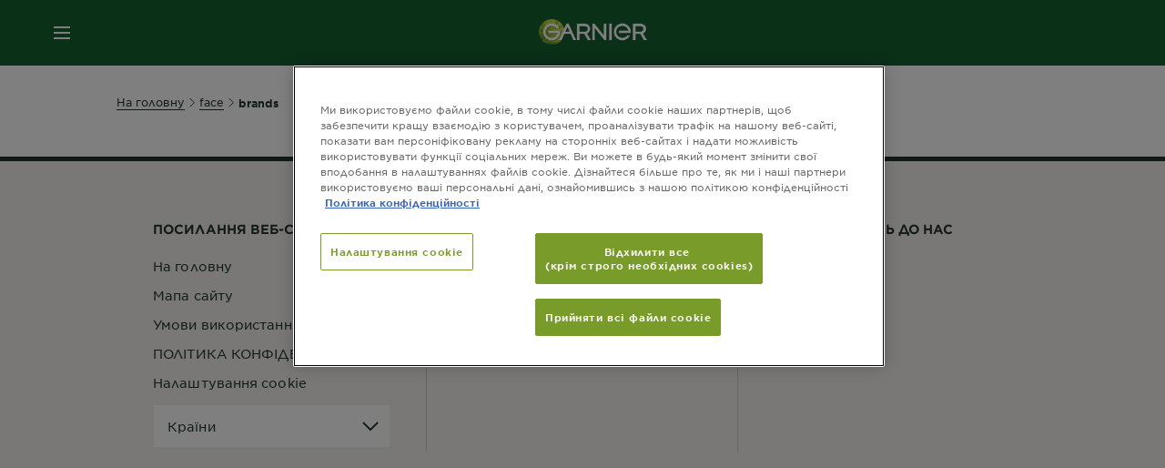

--- FILE ---
content_type: text/html; charset=utf-8
request_url: https://www.garnier.ua/%D0%BE%D0%B1%D0%BB%D0%B8%D1%87%D1%87%D1%8F/%D0%B1%D1%80%D0%B5%D0%BD%D0%B4%D0%B8
body_size: 36962
content:



<!DOCTYPE html>
<!--[if lt IE 7]>      <html class="no-js lt-ie9 lt-ie8 lt-ie7"> <![endif]-->
<!--[if IE 7]>         <html class="no-js lt-ie9 lt-ie8"> <![endif]-->
<!--[if IE 8]>         <html class="no-js lt-ie9"> <![endif]-->
<!--[if gt IE 8]><!-->
<html class="no-js" lang="uk-UA">
<!--<![endif]-->
<head>
    

    <link href="/-/media/project/loreal/brand-sites/garnier/emea/ua/logo/microsoftteamsimage-1-2.png?rev=4f1f526534b9430f94a5befa8077bf06" rel="shortcut icon" />


<!-- OneTrust Cookies Consent Notice start for garnier.ua -->

<script async src="https://cdn.cookielaw.org/scripttemplates/otSDKStub.js" data-document-language="true" type="text/javascript" charset="UTF-8" data-domain-script="4fb5cdc7-d171-41ee-a4f1-203efa5a0f55" ></script>
<script type="text/javascript">
function OptanonWrapper() { }
</script>
<!-- OneTrust Cookies Consent Notice end for garnier.ua -->

    <meta name="viewport" content="width=device-width, initial-scale=1" charset="utf-8" />
    <link rel="stylesheet" type="text/css" defer href="/themes/garnier/bundle.css?v=10.85.0-release00000409">
    <script type="text/javascript" defer fetchpriority="high" src="/themes/Garnier/bundle.js?v=10.85.0-release00000409"></script>
        <link rel="stylesheet" type="text/css" href="/themes/garnier/gothamfonts.css" />
        <link href="https://www.garnier.ua/обличчя/бренди" rel="canonical" />
    
    













<meta property="og:title"  content="Бренди" /><meta property="og:url"  content="https://www.garnier.ua/%D0%BE%D0%B1%D0%BB%D0%B8%D1%87%D1%87%D1%8F/%D0%B1%D1%80%D0%B5%D0%BD%D0%B4%D0%B8" />





<meta  name="twitter:title" content="brands" /><meta  name="twitter:card" content="summary_large_image" />

    <meta name="viewport" content="width=device-width, initial-scale=1"/>
<link rel="preconnect" crossorigin="anonymous" href="https://www.googletagmanager.com/gtm.js?id=GTM-57BNBXV" as="script">
        <script type="text/plain" class="optanon-category-2">
            if (window.eventBus) {
            window.eventBus.$emit('optanonCategory2', true);
            
            }
        </script>
        <script type="text/plain" class="optanon-category-3">
            if (window.eventBus) {
            window.eventBus.$emit('optanonCategory3', true);
            
            }
        </script>
        <script type="text/plain" class="optanon-category-4">
            if (window.eventBus) {
                window.eventBus.$emit('optanonCategory4', true);
                
            }
        </script>
    <script type="text/javascript">
        var dataLayer = window["dataLayer"] || [];
        dataLayer.push({"brand":"GAR","language":"uk","country":"ua","geoIPLocation":"US","siteTypeLevel":"main","pageCategory":"product selector page","uiLoggedStatus":"not logged","masterVersion":"3.2","breadCrumb":"home \u003e face-1 \u003e brands","factory":"WSF","website_type":"NON-DTC","product_category":""});
    </script>
    <!-- Google Tag Manager -->
    <link rel="dns-prefetch" href="https://www.googletagmanager.com">
    <link rel="dns-prefetch" href="https://www.google-analytics.com">
    <script type="text/javascript">
        (function(w,d,s,l,i){w[l]=w[l]||[];w[l].push({'gtm.start':
        new Date().getTime(),event:'gtm.js'});var f=d.getElementsByTagName(s)[0],
        j=d.createElement(s),dl=l!='dataLayer'?'&l='+l:'';j.async=true;j.src=
        'https://www.googletagmanager.com/gtm.js?id='+i+dl;f.parentNode.insertBefore(j,f);
        })(window,document,'script','dataLayer',  'GTM-57BNBXV');
    </script>
    <!-- End Google Tag Manager -->



    
    
</head>
<body class="default-device wireframe-images gotham-fonts">

    <script>document.querySelector('html').classList.remove('no-js')</script>
    <div style="display: none"><?xml version="1.0" encoding="utf-8" ?>
<svg xmlns="http://www.w3.org/2000/svg" xmlns:xlink="http://www.w3.org/1999/xlink">
    <symbol viewBox="0 0 300 300" id="account" xmlns="http://www.w3.org/2000/svg">
        <path class="aacls-1" d="M237.39 210.37a307.06 307.06 0 00-55.22-35.72 1.74 1.74 0 01-1-1.56v-14.85a59.65 59.65 0 10-63.19 0v14.85a1.74 1.74 0 01-1 1.56 307.07 307.07 0 00-55.22 35.72 19.07 19.07 0 00-6.94 14.72v26.7h189.51v-26.7a19.07 19.07 0 00-6.94-14.72z" />
    </symbol>
    <symbol viewBox="0 0 300 300" id="arrow-down" xmlns="http://www.w3.org/2000/svg">
        <path class="abcls-1" d="M150.79 192.57L86.53 130l20.29-20.84 43.41 42.27 42.28-43.41 20.83 20.29z" />
    </symbol>
    <symbol viewBox="0 0 300 300" id="arrow-next" xmlns="http://www.w3.org/2000/svg">
        <path class="acst0" d="M102.4 298.8l-48.8-47.5 99-101.7-101.7-99L98.4 1.8l150.5 146.5z" />
    </symbol>
    <symbol viewBox="0 0 300 300" id="arrow-previous" xmlns="http://www.w3.org/2000/svg">
        <path class="adst0" d="M197.3 298.3l48.6-47.4-98.6-101.3 101.3-98.7-47.4-48.6-149.9 146z" />
    </symbol>
    <symbol viewBox="0 0 272.93 295" id="arrow-reset" xmlns="http://www.w3.org/2000/svg">
        <path class="aecls-1" d="M235.34 229.03a119.3 119.3 0 11-7-169.53l-20.48 21.72 65.08 2.72-8.51-63.84-17.22 18.89a147.35 147.35 0 10-99.56 256h5.53a146.29 146.29 0 00102.64-46.95 14 14 0 00-20.5-19z" />
    </symbol>
    <svg viewBox="0 0 16 16" id="arrow-right" fill="none" xmlns="http://www.w3.org/2000/svg">
        <path d="M6 12L10 8L6 4" stroke="currentColor" stroke-width="2"/>
    </svg>
    <symbol viewBox="0 0 300 300" id="arrow-slider-next" xmlns="http://www.w3.org/2000/svg">
        <path class="afcls-1" d="M115.45 81.31l70.41 68.56-68.56 70.41" />
    </symbol>
    <symbol viewBox="0 0 300 300" id="arrow-slider-previous" xmlns="http://www.w3.org/2000/svg">
        <path class="agcls-1" d="M185.86 81.31l-70.41 68.56 68.56 70.41" />
    </symbol>
    <svg width="30" height="30" id="arrow-top-rounded" viewBox="0 0 30 30" fill="none" xmlns="http://www.w3.org/2000/svg">
      <path d="M22.5 18.75L15 11.25L7.5 18.75" stroke="#156031" stroke-width="2.5"/>
    </svg>

    <symbol viewBox="0 0 300 300" id="arrows-updown" xmlns="http://www.w3.org/2000/svg">
        <path d="M75 50.9l75 75-21.4 21.4-38.4-38.4v139H59.8v-139l-38.4 38.4L0 125.9zm150 197l75-75-21.4-21.5-38.4 38.5v-139h-30.4v139l-38.4-38.5-21.4 21.5z" />
    </symbol>
    <symbol fill="none" viewBox="0 0 201 98" id="back-arrow-quiz" xmlns="http://www.w3.org/2000/svg">
        <path d="M47.5 1L1 48.5 47.5 97 59 86 30.5 57h170V40.5h-170l28.5-28L47.5 1z" fill="#CBCBCB" stroke="#CBCBCB" />
    </symbol>
    <symbol viewBox="0 0 20 20" id="before-after" xmlns="http://www.w3.org/2000/svg">
        <path d="M10.909 0v20H9.091V0zM8.182 0v1.818H1.488v16.364h6.694V20H0V0zM20 18.182V20h-1.818v-1.818zm-2.727 0V20h-1.818v-1.818zm-2.728 0V20h-2.727v-1.818zM20 14.545v1.819h-1.818v-1.819zm0-3.636v1.818h-1.818v-1.818zm0-3.636v1.818h-1.818V7.273zm0-3.637v1.819h-1.818V3.636zM14.545 0v1.818h-2.727V0zm2.728 0v1.818h-1.818V0zM20 0v1.818h-1.818V0z" data-name="00_Global-Guidelines/Icons/02_20px-Med-Icon/Before-After" />
    </symbol>
    <symbol viewBox="0 0 300 300" id="burger" xmlns="http://www.w3.org/2000/svg">
        <path class="alcls-1" d="M45 85.3h210v27.54H45zm0 51.63h210v27.54H45zm0 51.64h210v27.54H45z" />
    </symbol>
    <symbol viewBox="0 0 300 300" id="cart" xmlns="http://www.w3.org/2000/svg">
        <path class="amcls-1" d="M222.57 49.15l-5.18 27.91L31 78l23.21 104.43 143.61.21-6.46 34.82H65.86v17.41h17.7a14.51 14.51 0 1028.43 0h47a14.51 14.51 0 1028.43 0h17.7l35.49-168.31H269V49.15z" />
    </symbol>
    <symbol viewBox="0 0 300 300" id="chat" xmlns="http://www.w3.org/2000/svg">
        <path class="ancls-1" d="M211.82 63H87.68a42.42 42.42 0 00-42.43 42.43V144a42.39 42.39 0 0040.4 42.32V234a2.37 2.37 0 004 1.77l54-49.42c.51-.46-.27.82-.27.15h68.51a42.42 42.42 0 0042.36-42.5v-38.61A42.42 42.42 0 00211.82 63z" />
    </symbol>
    <symbol viewBox="0 0 300 300" id="chat-with-dots" xmlns="http://www.w3.org/2000/svg">
        <path d="M211.9 63.6H88.4c-23.3 0-42.2 18.9-42.2 42.2v38.4c0 22.5 17.7 41 40.2 42.1v47.3c0 1.3 1 2.4 2.4 2.4.6 0 1.2-.2 1.6-.6l53.6-49.1c.5-.4-.3.8-.3.1h68.1c23.3 0 42.1-18.9 42.1-42.2v-38.4c.1-23.3-18.8-42.1-42-42.2z" />
        <circle cx="108" cy="126.2" r="11.2" fill="#fff" />
        <circle cx="156.7" cy="126.2" r="11.2" fill="#fff" />
        <circle cx="205.4" cy="126.2" r="11.2" fill="#fff" />
    </symbol>
    <symbol viewBox="0 0 15 15" id="close" xmlns="http://www.w3.org/2000/svg">
        <path class="apst0" d="M.4 1.1l13.5 13.5 1-1L1.4.1l-1 1z" />
        <path class="apst0" d="M14.9 1.1L1.4 14.6l-1-1L13.9.1l1 1z" />
    </symbol>
    <symbol viewBox="0 0 80 48" id="email" xmlns="http://www.w3.org/2000/svg">
        <path class="aqcls-1" d="M74 0H6a6 6 0 00-6 6v36a6 6 0 006 6h68a6 6 0 006-6V6a6 6 0 00-6-6zm1.78 42.88L57.5 26.69 76 12.59V42a1.88 1.88 0 01-.22.88zM4 42V12.49l18 13.77-18 16A1.79 1.79 0 014 42zm21.3-13.27l10.52 8a7.94 7.94 0 004.24 1.55 8 8 0 004.25-1.55l10-7.59L71.01 44H8.06zM6 4h68a2 2 0 012 2v1.57L42 33.24a4.4 4.4 0 01-2 .84 4.44 4.44 0 01-2-.84L4 7.46V6a2 2 0 012-2z" />
    </symbol>
    <symbol viewBox="0 0 300 300" id="facebook" xmlns="http://www.w3.org/2000/svg">
        <path class="arcls-1" d="M51.78 52.23v196.83h196.83V52.23zM183 109.64h-15.77c-5.05 0-8.83 2.07-8.83 7.29V126H183l-2 24.6h-22.6v65.61h-24.6v-65.57h-16.4V126h16.4v-15.73c0-16.58 8.73-25.24 28.38-25.24H183z" />
    </symbol>
    <symbol viewBox="0 0 300 300" id="google" xmlns="http://www.w3.org/2000/svg">
        <path class="ascls-1" d="M51.68 52.23v196.83h196.83V52.23zm71.08 136.69a38.28 38.28 0 110-76.55 36.7 36.7 0 0125.65 10l-10.39 10a21.57 21.57 0 00-15.25-5.9 24.17 24.17 0 000 48.34c15.15 0 20.83-10.88 21.71-16.51h-21.72v-13.12h36.14a34.43 34.43 0 01.61 6.34c-.01 21.86-14.66 37.4-36.75 37.4zm92.94-32.8h-16.4v16.4h-10.93v-16.4H172v-10.94h16.4v-16.4h10.9v16.4h16.4z" />
    </symbol>
    <symbol viewBox="0 0 300 300" id="home" xmlns="http://www.w3.org/2000/svg">
        <path class="atcls-1" d="M149.48 51.52l-84.04 68.76v129.88h168.08V120.28l-84.04-68.76z" />
        <path class="atcls-1" d="M233.52 251.66H65.44a1.5 1.5 0 01-1.5-1.5V120.28a1.5 1.5 0 01.55-1.16l84-68.76a1.5 1.5 0 011.9 0l84 68.76a1.5 1.5 0 01.55 1.16v129.88a1.5 1.5 0 01-1.42 1.5zm-166.58-3H232V121l-82.52-67.54L66.94 121z" />
    </symbol>
    <symbol viewBox="0 0 49 49" id="info" xmlns="http://www.w3.org/2000/svg">
        <path class="aucls-1" d="M24.5 4A20.5 20.5 0 114 24.5 20.53 20.53 0 0124.5 4m0-4A24.5 24.5 0 1049 24.5 24.5 24.5 0 0024.5 0z" />
        <path class="aucls-1" d="M20.07 35.63h.3c.26 0 .52-.06.78-.11a11.31 11.31 0 005.29-3.08 13.47 13.47 0 001.58-1.94c.11-.16-.05-.5-.08-.75-.23.06-.52 0-.68.2-.58.55-1.11 1.16-1.69 1.72a6 6 0 01-1.21.92c-.51.28-.87 0-.8-.57a4.9 4.9 0 01.29-1.06c.73-1.9 1.49-3.78 2.2-5.68a33.75 33.75 0 001.26-3.88 2 2 0 00-1.81-2.62 6.26 6.26 0 00-1.93.08c-2.66.53-4.52 2.26-6.15 4.29a.62.62 0 00-.17.33.93.93 0 00.15.59.57.57 0 00.55 0 11.52 11.52 0 00.93-.92c.59-.58 1.16-1.17 1.77-1.71.32-.27.75-.53 1.15-.21s.14.74 0 1.11c-.91 2.21-1.88 4.41-2.74 6.65a26.83 26.83 0 00-1.23 4.1c-.39 1.63.47 2.54 2.24 2.54zm6.87-23.53a3 3 0 00-3 2.9 2.36 2.36 0 002.55 2.41 3 3 0 003.01-2.91 2.37 2.37 0 00-2.56-2.4z" />
        <path class="aucls-1" d="M20.07 35.63c-1.77 0-2.63-.91-2.29-2.57a26.83 26.83 0 011.23-4.1c.86-2.24 1.83-4.44 2.74-6.65.15-.37.42-.79 0-1.11s-.83-.06-1.15.21c-.61.54-1.18 1.13-1.77 1.71a11.52 11.52 0 01-.93.92.57.57 0 01-.55 0 .93.93 0 01-.15-.59.62.62 0 01.17-.33c1.63-2 3.49-3.76 6.15-4.29a6.26 6.26 0 011.98-.05 2 2 0 011.85 2.58 33.75 33.75 0 01-1.26 3.88c-.71 1.9-1.47 3.78-2.2 5.68a4.9 4.9 0 00-.29 1.06c-.07.58.29.85.8.57a6 6 0 001.21-.92c.58-.56 1.11-1.17 1.69-1.72.16-.15.45-.14.68-.2 0 .25.19.59.08.75a13.47 13.47 0 01-1.58 1.95 11.31 11.31 0 01-5.33 3.09c-.26 0-.52.08-.78.11zm6.87-23.53a2.37 2.37 0 012.56 2.4 3 3 0 01-3.08 2.87 2.36 2.36 0 01-2.55-2.41 3 3 0 013.07-2.86z" />
    </symbol>
    <symbol viewBox="0 0 300 300" id="instagram" xmlns="http://www.w3.org/2000/svg">
        <path class="avcls-1" d="M172.07 150.64a21.87 21.87 0 11-21.87-21.87 21.87 21.87 0 0121.87 21.87zm31.54-26.51c.31 6.91.38 9 .38 26.51s-.07 19.59-.38 26.51c-.82 17.63-9.1 26.09-26.89 26.89-6.92.31-9 .39-26.52.39s-19.6-.07-26.51-.38c-17.83-.81-26.09-9.28-26.89-26.89-.32-6.93-.39-9-.39-26.52s.07-19.59.39-26.51c.81-17.65 9.1-26.09 26.89-26.89 6.92-.32 9-.39 26.51-.39s19.6.07 26.51.38c17.78.77 26.08 9.26 26.9 26.91zm-19.72 26.51a33.69 33.69 0 10-33.69 33.69 33.69 33.69 0 0033.68-33.69zm9.2-35a7.87 7.87 0 10-7.87 7.87 7.88 7.88 0 007.87-7.89zm55.52-63.4v196.82H51.78V52.23zm-32.8 98.41c0-17.81-.07-20.05-.39-27-1.07-23.8-14.31-37.07-38.16-38.16-7-.33-9.23-.4-27.06-.4s-20 .07-27 .39C99.31 86.52 86.08 99.74 85 123.59c-.32 7-.39 9.24-.39 27.06s.07 20.05.39 27c1.1 23.83 14.32 37.08 38.17 38.17 7 .32 9.23.39 27 .39s20.05-.07 27.06-.39c23.8-1.09 37.09-14.31 38.16-38.17.34-6.96.41-9.19.41-27.01z" />
    </symbol>
    <symbol viewBox="0 0 100 100" preserveAspectRatio="xMidYMid" class="awlds-ripple" style="background:0 0" id="loading-animation" xmlns="http://www.w3.org/2000/svg">
        <circle cx="50" cy="50" r="40" fill="none" stroke="#eef7db" stroke-width="3">
            <animate attributeName="r" calcMode="spline" values="0;40" keyTimes="0;1" dur="1.2" keySplines="0 0.2 0.8 1" begin="-0.6s" repeatCount="indefinite" />
            <animate attributeName="opacity" calcMode="spline" values="1;0" keyTimes="0;1" dur="1.2" keySplines="0.2 0 0.8 1" begin="-0.6s" repeatCount="indefinite" />
        </circle>
        <circle cx="50" cy="50" r="25.953" fill="none" stroke="#B4C832" stroke-width="3">
            <animate attributeName="r" calcMode="spline" values="0;40" keyTimes="0;1" dur="1.2" keySplines="0 0.2 0.8 1" begin="0s" repeatCount="indefinite" />
            <animate attributeName="opacity" calcMode="spline" values="1;0" keyTimes="0;1" dur="1.2" keySplines="0.2 0 0.8 1" begin="0s" repeatCount="indefinite" />
        </circle>
    </symbol>
    <symbol viewBox="0 0 300 300" id="location" xmlns="http://www.w3.org/2000/svg">
        <path class="axcls-1" d="M202.67 77.74a61.43 61.43 0 00-52.56-30.18c-44 0-72.44 46.17-55 85.58 17.4 40.13 36.93 79.9 55 119.67l29.83-65c9.23-19.89 21.31-40.84 27.34-62.15 4.63-15.96 4.27-32.66-4.61-47.92zM150.12 136a29.83 29.83 0 1129.83-29.83A29.83 29.83 0 01150.12 136z" />
    </symbol>
    <symbol viewBox="0 0 15 15" id="minus" xmlns="http://www.w3.org/2000/svg">
        <path class="ayst0" d="M17.2 8H-1.9V6.6h19.1V8z" />
    </symbol>
    <symbol viewBox="0 0 300 300" id="pinterest" xmlns="http://www.w3.org/2000/svg">
        <path class="azcls-1" d="M51.78 52.23v196.83h196.83V52.23zm98.41 164a65.54 65.54 0 01-19.43-2.93c2.67-4.35 6.67-11.5 8.15-17.21l4.09-15.56c2.14 4.08 8.39 7.53 15 7.53 19.79 0 34-18.2 34-40.81 0-21.68-17.69-37.89-40.45-37.89-28.31 0-43.35 19-43.35 39.7 0 9.63 5.13 21.6 13.32 25.42 1.24.57 1.9.32 2.2-.88l1.82-7.44a2 2 0 00-.46-1.89c-2.71-3.28-4.88-9.33-4.88-15 0-14.48 11-28.47 29.62-28.47 16.12 0 27.4 11 27.4 26.7 0 17.75-9 30-20.63 30-6.45 0-11.27-5.32-9.72-11.86 1.85-7.8 5.44-16.21 5.44-21.85 0-5-2.71-9.24-8.3-9.24-6.59 0-11.88 6.82-11.88 15.94a23.71 23.71 0 002 9.74s-6.5 27.5-7.69 32.62c-1.32 5.67-.8 13.63-.23 18.81a65.61 65.61 0 1123.93 4.52z" />
    </symbol>
    <symbol viewBox="0 0 15 15" id="plus" xmlns="http://www.w3.org/2000/svg">
        <path class="bast0" d="M7-2.2v19.1h1.4V-2.2H7z" />
        <path class="bast0" d="M17.2 8H-1.9V6.6h19.1V8z" />
    </symbol>
    <symbol fill="none" viewBox="0 0 24 24" id="arrowhead-previous" xmlns="http://www.w3.org/2000/svg">
        <path d="M15 6l-6 6 6 6" stroke="#21362C" stroke-width="2"/>
    </symbol>
    <symbol fill="none" viewBox="0 0 24 24" id="arrowhead-next" xmlns="http://www.w3.org/2000/svg">
        <path d="M9 18l6-6-6-6" stroke="#21362C" stroke-width="2"/>
    </symbol>
    <symbol fill="none" viewBox="0 0 18 18" id="arrowhead-S-right" xmlns="http://www.w3.org/2000/svg">
        <path d="M6.75 13.5l4.5-4.5-4.5-4.5" stroke="currentColor" stroke-width="2"/>
    </symbol>
    <symbol viewBox="0 0 126 135" id="rounded-arrow-quiz" xmlns="http://www.w3.org/2000/svg">
        <path d="M17.636 76h-16.5c-2 20 18 56.5 61.5 57.5s61-39.5 62-55-3-49-37-64c-27.2-12-51.666-1.667-60.5 5V1h-16l-2 46.5 48.5 2.5V33h-18.5c8.8-8 23.667-8 30-7 36 5.6 41.334 37.333 39.5 52.5-4 16-20.2 46.1-53 38.5-32.8-7.6-39-30.5-38-41z"/>
    </symbol>
    <symbol viewBox="0 0 300 300" id="search" xmlns="http://www.w3.org/2000/svg">
        <path class="bccls-1" d="M244.92 225.37l-46.61-46.61a79.54 79.54 0 10-22.5 20.83L223.25 247zM77.72 132.2a56.6 56.6 0 1156.6 56.6 56.66 56.66 0 01-56.6-56.6z" />
    </symbol>
    <symbol viewBox="0 0 300 300" id="share" xmlns="http://www.w3.org/2000/svg">
        <circle cx="151" cy="150.5" r="99" />
        <path fill="#fff" d="M176.6 172.2c-5.1 0-10.1 1.7-14.1 4.9L129.9 159c1.6-4.7 1.6-9.8 0-14.6l34.3-19.2c10.7 6.9 24.9 3.8 31.8-6.9 6.9-10.7 3.8-24.9-6.9-31.8-10.7-6.9-24.9-3.8-31.8 6.9-2.4 3.7-3.7 8.1-3.6 12.5 0 3.4.7 6.8 2.3 9.8l-33 18.4c-9.7-8.2-24.2-7.1-32.4 2.6s-7.1 24.2 2.6 32.4c8.6 7.3 21.3 7.3 29.8 0l32.2 17.8c-1 2.6-1.5 5.4-1.5 8.1-.1 12.7 10.1 23.1 22.8 23.2 12.7.1 23.1-10.1 23.2-22.8s-10.1-23.1-22.8-23.2c-.2.1-.2.1-.3 0z" />
    </symbol>
    <symbol viewBox="0 0 155.139 155.139" id="sign-in-facebook" xmlns="http://www.w3.org/2000/svg">
        <path d="M89.584 155.139V84.378h23.742l3.562-27.585H89.584V39.184c0-7.984 2.208-13.425 13.67-13.425l14.595-.006V1.08C115.325.752 106.661 0 96.577 0 75.52 0 61.104 12.853 61.104 36.452v20.341H37.29v27.585h23.814v70.761h28.48z" fill="#fff" />
    </symbol>
    <symbol viewBox="0 0 300 300" id="star" xmlns="http://www.w3.org/2000/svg">
        <path class="bfcls-1" d="M83.59 252l66.65-48.32L216.76 252l-25.38-78.33 66.48-48.25h-82.19l-25.43-78.25-25.41 78.25H42.48l66.54 48.25L83.59 252z" />
    </symbol>
    <symbol viewBox="0 0 29 21.96" id="tryon-camera" xmlns="http://www.w3.org/2000/svg">
        <path class="bgcls-1" d="M21.78 4l-2.34-4H9.56L7.22 4H0v18h29V4zM28 21H1V5h6.79l2.34-4h8.74l2.34 4H28z" />
        <path class="bgcls-1" d="M14.5 9.55a2.5 2.5 0 11-2.5 2.5 2.5 2.5 0 012.5-2.5m0-1a3.5 3.5 0 103.5 3.5 3.5 3.5 0 00-3.5-3.5z" />
        <path class="bgcls-1" d="M14.5 5.52A6.5 6.5 0 118 12a6.51 6.51 0 016.5-6.5m0-1A7.5 7.5 0 1022 12a7.5 7.5 0 00-7.5-7.5z" />
    </symbol>
    <symbol viewBox="0 0 22.4 19" id="tryon-reload" xmlns="http://www.w3.org/2000/svg">
        <path class="bhcls-1" d="M12.4 0A9.57 9.57 0 003 8.3L.82 5.22 0 5.79l3.11 4.5 4.5-3.11-.56-.82-3 2.14a8.56 8.56 0 018.4-7.5c4.94 0 9 3.57 9 8.5s-4 8.5-9 8.5a9 9 0 01-5.88-2.21l-.58.82A9.89 9.89 0 0012.45 19c5.49 0 10-4 10-9.5S17.9 0 12.4 0z" />
    </symbol>
    <symbol viewBox="0 0 29 25" id="tryon-upload" xmlns="http://www.w3.org/2000/svg">
        <path class="bicls-1" d="M18.37 13.16L14.5 9.29l-3.87 3.87.71.71L14 11.21V25h1V11.21l2.66 2.66.71-.71z" />
        <path class="bicls-1" d="M29 0H0v18h10.63v-1H1V1h27v16h-9.63v1H29V0z" />
    </symbol>
    <symbol viewBox="0 0 300 300" id="twitter" xmlns="http://www.w3.org/2000/svg">
        <path class="bjcls-1" d="M50.78 52.23v196.83h196.83V52.23zM205.47 128c1.71 37.87-26.53 80.09-76.52 80.09A76.16 76.16 0 0187.68 196a54.17 54.17 0 0039.86-11.15 26.94 26.94 0 01-25.14-18.7 27.07 27.07 0 0012.15-.46A27 27 0 0193 138.93a26.78 26.78 0 0012.19 3.37 27 27 0 01-8.33-35.95 76.44 76.44 0 0055.49 28.13 26.94 26.94 0 0145.88-24.55 53.87 53.87 0 0017.1-6.53 27 27 0 01-11.83 14.89 54 54 0 0015.46-4.24A55 55 0 01205.47 128z" />
    </symbol>
    <symbol viewBox="0 0 107 59" id="up-arrow" xmlns="http://www.w3.org/2000/svg">
        <path d="M107.4 54.9L53.9.3.4 54.9 4 58.6 53.9 7.7l49.9 50.9z" />
    </symbol>
    <symbol viewBox="0 0 300 300" id="video" xmlns="http://www.w3.org/2000/svg">
        <path class="blcls-1" d="M126.93 113.88v79.35l66.13-39.67-66.13-39.68z" />
        <path class="blcls-1" d="M150.07 47.75a102.5 102.5 0 10102.5 102.5 102.5 102.5 0 00-102.5-102.5zm0 181.85a79.35 79.35 0 1179.35-79.35 79.35 79.35 0 01-79.35 79.35z" />
    </symbol>
    <symbol viewBox="0 0 20 20" id="video-pdp" xmlns="http://www.w3.org/2000/svg">
        <path d="M10 0A10 10 0 110 10 10 10 0 0110 0zm0 2.259A7.741 7.741 0 1017.741 10 7.741 7.741 0 0010 2.259zM7.8 6.4l6.4 3.9-6.4 3.9z" data-name="00_Global-Guidelines/Icons/02_20px-Med-Icon/Video" />
    </symbol>
    <symbol viewBox="0 0 300 300" id="youtube" xmlns="http://www.w3.org/2000/svg">
        <path class="bncls-1" d="M164.68 168.31c-2.36 0-4.39 1.51-5.88 3.32V156.1h-6.68v48.22h6.68v-2.72a7.58 7.58 0 006.28 3.18c4.4 0 6-3.42 6-7.82v-19.74c.04-4.82-1.56-8.91-6.4-8.91zm-.36 27.69a4.07 4.07 0 01-.57 2.45c-.73 1-2.3.91-3.39.37l-1.57-1.25v-22.18l1.37-1.08a2.75 2.75 0 013.45.58 4.45 4.45 0 01.71 2.73zM142 126v-17.34c0-2.05.94-3.56 2.9-3.56 2.13 0 3 1.47 3 3.56V126c0 2-1 3.53-2.9 3.53s-3-1.53-3-3.53zm-15.16 37.07h-7.71v41.23h-7.45v-41.19H104v-7h22.87zm12.16 5.68h6.62v35.58H139v-3.93a14.42 14.42 0 01-3.81 3.31c-3.57 2-8.46 2-8.46-5.22v-29.74h6.61V196c0 1.44.34 2.39 1.76 2.39s3.08-1.66 3.89-2.67zM50.78 52.23v196.83h196.83V52.23zM161 98.32h6.95v28.63c0 1.51.36 2.52 1.85 2.52s3.24-1.74 4.08-2.8V98.32h6.95v37.36h-6.95v-4.13c-3 3.58-5.93 4.67-8 4.67-3.72 0-4.85-3-4.85-6.67V98.32zM145.07 98a9.75 9.75 0 0110 10v18.31c0 6.27-4.4 10-10 10-6.73 0-10.18-3.42-10.18-10V108c0-6 4.11-10 10.18-10zM116.9 85l5.4 20.24 5-20.24h7.95l-9.1 30.1v20.54h-7.82v-20.51L109 85zm69.65 130.5c-14.23 1-60.5 1-74.71 0-15.4-1-17.2-10.39-17.31-34.81.11-24.46 1.93-33.76 17.31-34.81 14.21-1 60.48-1 74.71 0 15.4 1 17.2 10.39 17.31 34.81-.11 24.49-1.92 33.78-17.31 34.84zm-.39-47.67c-6 0-10 4.28-10 10.46v16c0 6.41 3.23 11 9.55 11 7 0 9.91-4.15 9.91-11v-2.67h-6.81v2.47c0 3.1-.16 5-3 5s-2.89-2.31-2.89-5v-6.71h12.65v-9.05c0-6.44-3.06-10.47-9.4-10.47zm2.6 14h-5.84v-3.6c0-2.44.51-4.17 3-4.17s2.89 1.76 2.89 4.17z" />
    </symbol>
    <symbol viewBox="0 0 300 300" id="zoom-minus" xmlns="http://www.w3.org/2000/svg">
        <path class="bocls-1" d="M245.21 226l-46.83-46.83a79.92 79.92 0 10-22.61 20.93l47.67 47.67zm-168-93.61a56.87 56.87 0 1156.87 56.87 56.93 56.93 0 01-56.86-56.89z" />
        <path class="bocls-1" d="M106.28 142.92v-14.98h59.91v14.98z" />
    </symbol>
    <symbol viewBox="0 0 300 300" id="zoom-plus" xmlns="http://www.w3.org/2000/svg">
        <path class="bpcls-1" d="M245.21 226l-46.83-46.83a79.92 79.92 0 10-22.61 20.93l47.67 47.67zm-168-93.61a56.87 56.87 0 1156.87 56.87 56.93 56.93 0 01-56.86-56.89z" />
        <path class="bpcls-1" d="M166.19 127.94h-22.47v-22.47h-14.97v22.47h-22.47v14.97h22.47v22.47h14.97v-22.47h22.47v-14.97z" />
    </symbol>
    <symbol viewBox="0 0 40 40" id="co2" xmlns="http://www.w3.org/2000/svg">
        <g fill="none" fill-rule="evenodd">
            <circle stroke="#969696" fill="#FFF" cx="20" cy="20" r="19.5" />
            <path d="M10.954 16.745c1.133 0 2.056.626 2.67 1.809h3.043c-.745-2.96-3.043-4.803-5.729-4.803a5.674 5.674 0 00-4.19 1.776A6.09 6.09 0 005 19.873c0 1.776.55 3.264 1.634 4.465 1.099 1.244 2.653 1.94 4.272 1.911 2.767 0 4.952-1.776 5.712-4.701H13.56c-.614 1.116-1.57 1.725-2.654 1.725-1.585 0-3.01-1.472-3.01-3.383a3.213 3.213 0 01.897-2.244 2.937 2.937 0 012.161-.901M23.775 13.75a6.214 6.214 0 00-4.427 1.762 6.111 6.111 0 00-1.848 4.36c0 1.781.58 3.273 1.727 4.477a6.052 6.052 0 004.531 1.9 6.193 6.193 0 004.48-1.882 6.226 6.226 0 001.761-4.443c-.028-3.398-2.798-6.145-6.224-6.173m-.017 9.513c-1.676 0-3.198-1.458-3.198-3.357a3.15 3.15 0 011.583-2.752 3.203 3.203 0 013.195 0 3.15 3.15 0 011.583 2.752c0 1.967-1.42 3.357-3.163 3.357M35 21.274c0-1.003-.787-1.69-2.083-1.69-1.264 0-2.075.833-2.084 2.16h1.473c0-.04-.008-.09-.008-.13 0-.526.242-.825.61-.825.36 0 .578.235.578.639 0 .81-.87 1.764-2.62 2.767v1.222h4.118V24.13H32.9c1.397-.874 2.1-1.925 2.1-2.856" fill="#969696" fill-rule="nonzero" />
        </g>
    </symbol>
    <symbol viewBox="0 0 40 40" id="picto-water" xmlns="http://www.w3.org/2000/svg">
        <g fill="none" fill-rule="evenodd">
            <circle stroke="#969696" fill="#FFF" cx="20" cy="20" r="19.5" />
            <path d="M20.412 7.7a.542.542 0 00-.838 0c-1.78 2.346-8.434 11.516-8.434 15.836.025 4.958 3.982 8.964 8.854 8.964 4.872 0 8.83-4.006 8.854-8.964 0-4.32-6.653-13.49-8.435-15.836m2.32 21.622a.774.774 0 01-.337.051.89.89 0 01-.787-.462c-.153-.396.04-.834.45-1.025 3.319-1.231 3.036-4.924 2.98-4.976a.75.75 0 01.371-.695.915.915 0 01.847-.052c.272.123.45.369.47.645.224 1.641-.45 5.18-3.994 6.514" fill="#969696" fill-rule="nonzero" />
        </g>
    </symbol>
    <symbol viewBox="0 0 40 40" id="picto-tryon" xmlns="http://www.w3.org/2000/svg">
        <path fill="#004532" d="M0 0h40v40H0z" />
        <path d="M25.7 0c-.1.2-.2.4-.3.5-.8 1.1-1.8 2.2-2.8 3.2C24 4.2 34 7.6 36.5 17.8c2.4 10.1-4.3 15.8-4.6 16.1-.3.3-.8.2-1.1-.1-.3-.3-.2-.8.1-1.1 3.1-2.9 4.7-7.1 4.5-11.3-.7 2.8-1.7 5.4-3.1 7.9-1.1 1.9-2.5 3.6-4.2 5.1V40h-1.6v-4.5c-1.9 1.2-4.2 1.9-6.5 1.9h.4c.1.1.1.2.1.4v1.6c0 .3-.2.6-.5.6s-.5-.3-.5-.6v-1.6c0-.1 0-.3.1-.4-2-.1-4-.6-5.7-1.7V40h-1.6v-5.5c-4.6-3.9-7-11-7.5-16.1C1.6 21.7.6 25 1.7 28.1c1.9 5 5.5 4 5.7 3.9.3-.1.6 0 .9.2.2.2.3.5.3.8-.1.3-.3.5-.6.6-.5.1-1 .2-1.5.2-1.8 0-4.7-1-6.4-5.1 0-.1-.1-.3-.1-.6v-2.9-2.3c0-2.2 2.4-4.9 5.6-7.6 1-.9 2.5-2 4.3-3.3 4.5-3.4 11.2-8.3 13.7-12h2.1zM0 34c.1.1.1.2.2.3.1.2 2.8 4.4 10 4 .4 0 .8.3.8.8s-.3.8-.7.9h-.9c-5 0-9-2.7-9.4-3.5v-1.2V34zm40-4v4c-1 1.9-2.3 3.6-3.9 4.9-.1 0-.2.1-.3.1-.3 0-.5-.1-.7-.4-.2-.4-.1-.9.2-1.1 2.3-1.9 3.9-4.6 4.7-7.5zM21.6 4.8c-.4.3-.7.6-1.1 1v1.3c0 .3-.2.6-.5.6s-.5-.3-.5-.6v-.4c-2.7 2.4-5.6 4.6-8.5 6.8-1.7 1.3-3.2 2.4-4.2 3.3l-.4.4C6.6 23.1 10.6 36 20 36c10.1 0 14.4-13.7 14.4-19.3C31.4 8 21.7 5 21.6 4.8zM20 32.4c.3 0 .5.3.5.6v1.6c0 .3-.2.6-.5.6s-.5-.3-.5-.6V33c0-.3.2-.6.5-.6zm1.3-5.4c.2 0 .5.1.6.3 0 0 .7.6 1 .9.1.1.1.1.2.1.4.1.9.1.9.3 0 .3 0 .5-.9.6-.1 1-1.7 1.8-3.1 1.8s-3-.8-3.1-1.9c-.9-.1-.9-.3-.9-.6 0-.2.4-.1.9-.3.1 0 .1 0 .1-.1l1.1-.9c.2-.1.5-.2.7-.3.4 0 .8.1 1.2.4.4-.2.8-.3 1.3-.3zm-1.2 1.4H20c-.1 0-.4.1-.5.1-.1 0-.1.1-.3.1-.2.1-.3.1-.5.1l-.1.1c0 .2.6.1 1.4.1.8 0 1.4.1 1.3-.1 0-.1 0-.1-.1-.1-.2 0-.3-.1-.5-.1-.1 0-.2-.1-.3-.1-.2-.1-.3-.1-.5-.1h.2zM19 23.2c.4.4.7.6 1 .6.4 0 .7-.2 1.1-.6.2-.2.6-.2.8 0s.2.6 0 .8c-.4.5-.9.7-1.3.9v1.3c0 .3-.2.6-.5.6s-.5-.3-.5-.6v-1.3c-.5-.1-.9-.5-1.4-.9-.2-.2-.2-.6 0-.8.2-.3.5-.2.8 0zm1-4c.3 0 .5.3.5.6v1.6c0 .3-.2.6-.5.6s-.5-.3-.5-.6v-1.6c0-.3.2-.6.5-.6zM13.1 14c1.4 0 2.6.7 3.7 1.9.2.2.2.5 0 .7-.2.2-.5.2-.6 0-.6-.7-1.3-1.2-2-1.4.3.3.5.7.5 1.2 0 .9-.8 1.6-1.7 1.6-.9 0-1.7-.7-1.7-1.6 0-.4.1-.8.4-1-.2.1-.3.2-.5.4l-.1.1-.3.3c-.2.2-.4.4-.6.5-.6.4-1.3.4-2 .2-.2-.1-.4-.4-.3-.6.1-.3.3-.4.6-.3.5 0 1-.1 1.4-.3.1-.1.2-.1.3-.3l.1-.1.3-.3c.7-.7 1.4-1 2.5-1zm13.8 0c1.1 0 1.8.3 2.5 1l.3.3.1.1.3.3c.4.2.9.3 1.3.1.2-.1.5.1.6.3.1.3 0 .5-.3.6-.7.3-1.4.2-2-.2-.2-.1-.4-.3-.6-.5-.1 0-.3-.3-.3-.3l-.1-.1c-.2-.1-.3-.3-.5-.4.2.3.4.6.4 1 0 .9-.8 1.6-1.7 1.6-.9 0-1.7-.7-1.7-1.6 0-.5.2-.9.5-1.2-.7.2-1.4.7-2 1.4-.2.2-.5.2-.6 0-.2-.2-.2-.5 0-.7 1.1-1 2.4-1.7 3.8-1.7zm-6.9.4c.3 0 .5.3.5.6v1.6c0 .3-.2.6-.5.6s-.5-.3-.5-.6V15c0-.3.2-.6.5-.6zM31 0c4 2.5 7.2 6.4 9 11v5C38.2 9 34.2 3.5 28.8.7c-.3-.2-.6-.4-.8-.7h3zM20 9.6c.3 0 .5.3.5.6v1.6c0 .3-.2.6-.5.6s-.5-.3-.5-.6v-1.6c0-.3.2-.6.5-.6zM12 0C8.4 3.5 4.4 6.5 0 9v-.4-1.3C3.4 5.1 6.6 2.6 9.7 0H12zm8 0c.3 0 .5.3.5.6v1.6c0 .3-.2.6-.5.6s-.5-.3-.5-.6V.6c0-.3.2-.6.5-.6z"
              fill="#fff" />
        <path opacity=".5" fill="#004532" d="M20 0h20v40H20z" />
    </symbol>
    <symbol viewBox="0 0 30 25" id="picto-camera" xmlns="http://www.w3.org/2000/svg">
        <path d="M15.15 2a1.62 1.62 0 011.281.64l2.021 2.619h4.045c1.377 0 2.5 1.148 2.503 2.56v12.446c0 1.416-1.123 2.568-2.503 2.568H2.503C1.123 22.833 0 21.681 0 20.265V7.822c0-1.416 1.123-2.568 2.503-2.568h4.046l2.026-2.616c.306-.399.77-.633 1.271-.638zM12.5 8a6 6 0 100 12 6 6 0 000-12zm0 2a4 4 0 110 8 4 4 0 010-8z" fill-rule="evenodd" />
    </symbol>
    <symbol viewBox="0 0 15 20" id="picto-upload" xmlns="http://www.w3.org/2000/svg">
        <path d="M15 14v1.2H0V14h15zM7.497 2L12.3 7.486H8.869v5.485h-2.74V7.486H2.7L7.497 2z" fill-rule="evenodd" />
    </symbol>
    <symbol fill="none" viewBox="0 0 25 25" id="warning-icon" xmlns="http://www.w3.org/2000/svg">
        <path d="M12.5 25C19.404 25 25 19.404 25 12.5S19.404 0 12.5 0 0 5.596 0 12.5 5.596 25 12.5 25z" fill="#DF733D"/>
        <path d="M11.92 14.192h1.344l.752-7.072V6.8h-2.848v.32l.752 7.072zM11.296 18h2.592v-2.56h-2.592V18z" fill="#fff"/>
    </symbol>
    <symbol fill="none" viewBox="0 0 18 16" id="filters" xmlns="http://www.w3.org/2000/svg"><path fill-rule="evenodd" clip-rule="evenodd" d="M5 0c1.306 0 2.417.835 2.83 2H18v2H7.83a3.001 3.001 0 01-5.66 0H0V2h2.17A3.001 3.001 0 015 0zm0 4a1 1 0 100-2 1 1 0 000 2zm8 12a3.001 3.001 0 01-2.83-2H0v-2h10.17a3.001 3.001 0 015.66 0H18v2h-2.17A3.001 3.001 0 0113 16zm0-4a1 1 0 100 2 1 1 0 000-2z" fill="#21362C"/></symbol>

    <symbol fill="none" viewBox="0 0 24 24" id="info-revamp" xmlns="http://www.w3.org/2000/svg"><path d="M11.063 6.668h1.88v1.87h-1.88v-1.87zm0 3.56h1.78v7.44h-1.73l-.05-7.44z" fill="#000"/><path fill-rule="evenodd" clip-rule="evenodd" d="M11.063 10.228l.05 7.44h1.73v-7.44h-1.78zm0-3.56v1.87h1.88v-1.87h-1.88z" fill="#21362C"/><path fill-rule="evenodd" clip-rule="evenodd" d="M12 1.668c-5.799 0-10.5 4.701-10.5 10.5s4.701 10.5 10.5 10.5 10.5-4.701 10.5-10.5-4.701-10.5-10.5-10.5zM.5 12.168C.5 5.817 5.649.668 12 .668s11.5 5.149 11.5 11.5-5.149 11.5-11.5 11.5S.5 18.519.5 12.168z" fill="#21362C"/></symbol>
    <symbol fill="none" viewBox="0 0 16 17" id="arrow-right-breadcrumb" xmlns="http://www.w3.org/2000/svg"><path d="M5.53 13.166l5-5-5-5" stroke="#21362C"/></symbol>

</svg>

<svg xmlns="http://www.w3.org/2000/svg" width="22" height="22" viewBox="0 0 22 22" fill="none" id="newchat">
  <path d="M6 16.135H7V15.5324L6.46733 15.2509L6 16.135ZM6 20H5V21H6V20ZM6.58333 20V21H6.97803L7.26633 20.7304L6.58333 20ZM9.79167 17V16H9.39697L9.10867 16.2696L9.79167 17ZM3 9.5C3 5.91015 5.91015 3 9.5 3V1C4.80558 1 1 4.80558 1 9.5H3ZM6.46733 15.2509C4.40308 14.1597 3 11.9929 3 9.5H1C1 12.7632 2.83911 15.5952 5.53267 17.019L6.46733 15.2509ZM5 16.135V20H7V16.135H5ZM6 21H6.58333V19H6V21ZM7.26633 20.7304L10.4747 17.7304L9.10867 16.2696L5.90034 19.2696L7.26633 20.7304ZM12.5 16H9.79167V18H12.5V16ZM19 9.5C19 13.0899 16.0899 16 12.5 16V18C17.1944 18 21 14.1944 21 9.5H19ZM12.5 3C16.0899 3 19 5.91015 19 9.5H21C21 4.80558 17.1944 1 12.5 1V3ZM9.5 3H12.5V1H9.5V3Z" fill="white"/>
</svg>
<svg xmlns="http://www.w3.org/2000/svg" width="24" height="24" viewBox="0 0 24 24" fill="none" id="newsearch">
  <circle cx="10.875" cy="10.875" r="7.875" stroke="white" stroke-width="2"/>
  <path d="M16.5 16.5L21 21" stroke="white" stroke-width="2" stroke-linejoin="round"/>
</svg>
<svg xmlns="http://www.w3.org/2000/svg" width="20" height="20" viewBox="0 0 20 20" fill="none" id="newaccount">
  <g clip-path="url(#clip0_77070_5919)">
    <path d="M10 11C12.7614 11 15 8.76142 15 6C15 3.23858 12.7614 1 10 1C7.23858 1 5 3.23858 5 6C5 8.76142 7.23858 11 10 11Z" stroke="white" stroke-width="2" stroke-miterlimit="10"/>
    <rect x="2" y="14" width="15.9973" height="22" rx="4" stroke="white" stroke-width="2"/>
  </g>
  <defs>
    <clipPath id="clip0_77070_5919">
      <rect width="20" height="20" fill="white"/>
    </clipPath>
  </defs>
</svg>

<svg width="30px" height="30px" viewBox="0 0 30 30" version="1.1" id="downarrow" xmlns="http://www.w3.org/2000/svg" xmlns:xlink="http://www.w3.org/1999/xlink">    
    <g stroke="none" stroke-width="1" fill="none" fill-rule="evenodd">
        <g id="27-New-Atoms" transform="translate(-50.000000, -234.000000)">
            <g id="New-Arrow/Down" transform="translate(50.000000, 234.000000)">
                <rect id="frame-30" x="0" y="0" width="30" height="30"></rect>
                <path d="M9.66893667,24.6083133 C10.1911855,25.1305622 11.0331786,25.1305622 11.5554275,24.6083133 L20.4123419,15.7513989 C20.8280094,15.3357314 20.8280094,14.6642686 20.4123419,14.2486011 L11.5554275,5.39168665 C11.0331786,4.86943778 10.1911855,4.86943778 9.66893667,5.39168665 C9.1466878,5.91393552 9.1466878,6.75592859 9.66893667,7.27817746 L17.3854301,15.0053291 L9.65827853,22.7324807 C9.1466878,23.2440714 9.1466878,24.0967226 9.66893667,24.6083133 Z"  class="svg-mobile-res" id="ðŸ”¹-Icon-Color" fill="#005c43" transform="translate(15.000000, 15.000000) rotate(-270.000000) translate(-15.000000, -15.000000) "></path>
            </g>
        </g>
    </g>
</svg>
<svg class="icon" aria-hidden="true" width="30px" height="30px" viewBox="0 0 30 30" version="1.1" id="NewArrowleft"  xmlns="http://www.w3.org/2000/svg" xmlns:xlink="http://www.w3.org/1999/xlink">
    <g id="Find-Your-Match" stroke="none" stroke-width="1" fill="none" fill-rule="evenodd">
        <g id="27-New-Atoms" transform="translate(-170.000000, -234.000000)">
            <g id="New-Arrow/left" transform="translate(170.000000, 234.000000)">
                <rect id="frame-30" x="0" y="0" width="30" height="30"></rect>
                <path d="M9.66893667,24.6083133 C10.1911855,25.1305622 11.0331786,25.1305622 11.5554275,24.6083133 L20.4123419,15.7513989 C20.8280094,15.3357314 20.8280094,14.6642686 20.4123419,14.2486011 L11.5554275,5.39168665 C11.0331786,4.86943778 10.1911855,4.86943778 9.66893667,5.39168665 C9.1466878,5.91393552 9.1466878,6.75592859 9.66893667,7.27817746 L17.3854301,15.0053291 L9.65827853,22.7324807 C9.1466878,23.2440714 9.1466878,24.0967226 9.66893667,24.6083133 Z" id="ðŸ”¹-Icon-Color" 
                fill="#005c43" transform="translate(15.000000, 15.000000) scale(-1, 1) translate(-15.000000, -15.000000) "></path>
            </g>
        </g>
    </g>
</svg>


<svg width="24" height="24" viewBox="0 0 24 24" fill="none" xmlns="http://www.w3.org/2000/svg" id="new-arrowdown">
<path d="M4 8L12 16L20 8" stroke="#21362C" stroke-width="2"/>
</svg>
<svg width="16" height="16" viewBox="0 0 16 16" id="new-chat-with-dots" fill="none" xmlns="http://www.w3.org/2000/svg">
<path d="M3.66667 11.4233H4.16667V11.122L3.90033 10.9813L3.66667 11.4233ZM3.66667 14H3.16667V14.5H3.66667V14ZM4.05555 14V14.5H4.2529L4.39705 14.3652L4.05555 14ZM6.19443 12V11.5H5.99708L5.85293 11.6348L6.19443 12ZM1.5 7C1.5 4.51472 3.51472 2.5 6 2.5V1.5C2.96243 1.5 0.5 3.96243 0.5 7H1.5ZM3.90033 10.9813C2.47172 10.2261 1.5 8.72613 1.5 7H0.5C0.5 9.11126 1.68974 10.9439 3.433 11.8653L3.90033 10.9813ZM3.16667 11.4233V14H4.16667V11.4233H3.16667ZM3.66667 14.5H4.05555V13.5H3.66667V14.5ZM4.39705 14.3652L6.53593 12.3652L5.85293 11.6348L3.71406 13.6348L4.39705 14.3652ZM9 11.5H6.19443V12.5H9V11.5ZM13.5 7C13.5 9.48528 11.4853 11.5 9 11.5V12.5C12.0376 12.5 14.5 10.0376 14.5 7H13.5ZM9 2.5C11.4853 2.5 13.5 4.51472 13.5 7H14.5C14.5 3.96243 12.0376 1.5 9 1.5V2.5ZM6 2.5H9V1.5H6V2.5Z" fill="#21362C"/>
<rect x="5" y="7" width="1" height="1" fill="#21362C"/>
<rect x="7" y="7" width="1" height="1" fill="#21362C"/>
<rect x="9" y="7" width="1" height="1" fill="#21362C"/>
</svg>
<svg width="16" height="16" viewBox="0 0 16 16" fill="none" id="new-search-arrow-next" xmlns="http://www.w3.org/2000/svg">
  <path d="M5.5293 13L10.5293 8L5.5293 3" stroke-width="2"/>
  </svg>
<svg width="24" height="24" viewBox="0 0 24 24" fill="none" xmlns="http://www.w3.org/2000/svg" id="new-arrowup">
    <path d="M20 16L12 8L4 16" stroke="#21362C" stroke-width="2"/>
</svg>
<svg width="24" height="24" viewBox="0 0 24 24" fill="none" xmlns="http://www.w3.org/2000/svg" id="pin">
    <path d="M19 10.3636C19 16.0909 12 21 12 21C12 21 5 16.0909 5 10.3636C5 8.41068 5.7375 6.53771 7.05025 5.15676C8.36301 3.77581 10.1435 3 12 3C13.8565 3 15.637 3.77581 16.9497 5.15676C18.2625 6.53771 19 8.41068 19 10.3636Z" stroke="#21362C" stroke-width="2" stroke-linecap="round" stroke-linejoin="bevel" />
    <path d="M12 12C13.1046 12 14 11.1046 14 10C14 8.89543 13.1046 8 12 8C10.8954 8 10 8.89543 10 10C10 11.1046 10.8954 12 12 12Z" stroke="#21362C" stroke-width="2" stroke-linecap="round" stroke-linejoin="round" />
</svg>
<svg width="24" height="24" viewBox="0 0 24 24" fill="none" xmlns="http://www.w3.org/2000/svg" id="goback-arrow">
  <path d="M15 6L9 12L15 18" stroke="#156031" stroke-width="2"/>
</svg>

<svg
          width="56"
          height="56"
          viewBox="0 0 56 56"
          fill="none"
          xmlns="http://www.w3.org/2000/svg" id="qrplayicon">          
              <path
                d="M52 28C52 41.2491 41.2602 52 28 52C14.7398 52 4 41.2491 4 28C4 14.7509 14.7398 4 28 4C41.2602 4 52 14.7398 52 28ZM24.5762 19.8476V36.1524L36.71 28L24.5762 19.8476Z"
                fill="white"
              />
          <defs>
            <filter
              id="filter0_d_78516_480"
              x="0"
              y="0"
              width="56"
              height="56"
              filterUnits="userSpaceOnUse"
              color-interpolation-filters="sRGB"
            >
              <feFlood flood-opacity="0" result="BackgroundImageFix" />
              <feColorMatrix
                in="SourceAlpha"
                type="matrix"
                values="0 0 0 0 0 0 0 0 0 0 0 0 0 0 0 0 0 0 127 0"
                result="hardAlpha"
              />
              <feOffset />
              <feGaussianBlur stdDeviation="2" />
              <feComposite in2="hardAlpha" operator="out" />
              <feColorMatrix
                type="matrix"
                values="0 0 0 0 0 0 0 0 0 0 0 0 0 0 0 0 0 0 0.2 0"
              />
              <feBlend
                mode="normal"
                in2="BackgroundImageFix"
                result="effect1_dropShadow_78516_480"
              />
              <feBlend
                mode="normal"
                in="SourceGraphic"
                in2="effect1_dropShadow_78516_480"
                result="shape"
              />
            </filter>
            <clipPath id="clip0_78516_480">
              <rect width="56" height="56" fill="white" />
            </clipPath>
          </defs>
        </svg>
<svg width="10" height="11" viewBox="0 0 10 11" xmlns="http://www.w3.org/2000/svg" id="qrstar">
  <path d="M2.11211 9.64399C2.05753 9.82077 2.12342 10.0125 2.27512 10.1185C2.42682 10.2244 2.62956 10.2201 2.77669 10.1079L5.00284 8.4109L7.22434 10.1077C7.37139 10.22 7.57416 10.2244 7.72597 10.1186C7.87777 10.0128 7.9438 9.82105 7.88931 9.64422L7.03064 6.85764L9.27281 5.1465C9.4179 5.03578 9.47622 4.84487 9.41778 4.67197C9.35934 4.49907 9.19715 4.38268 9.01465 4.38268H6.26488L5.40966 1.61556C5.35455 1.43725 5.18968 1.31565 5.00305 1.31567C4.81642 1.31569 4.65158 1.43732 4.59651 1.61565L3.74198 4.38268H0.986328C0.803785 4.38268 0.641577 4.49911 0.583165 4.67205C0.524753 4.845 0.583151 5.03593 0.728312 5.14661L2.97239 6.85767L2.11211 9.64399Z" stroke-width="0.851075" stroke-linejoin="round"/>
</svg>


<svg width="24" height="24" viewBox="0 0 24 24" fill="none" xmlns="http://www.w3.org/2000/svg" id="searchicon">
    <circle cx="10.875" cy="10.875" r="7.875" stroke="#21362C" stroke-width="2" />
    <path d="M16.5 16.5L21 21" stroke="#21362C" stroke-width="2" stroke-linejoin="round" />
</svg>


<svg id="closeicon"
          width=" 24" height="24" viewBox="0 0 24 24" fill="none" xmlns="http://www.w3.org/2000/svg">
    <path d="M19 5L5 19" stroke="#21362C" stroke-width="2" stroke-linejoin="round" />
    <path d="M5 5L19 19" stroke="#21362C" stroke-width="2" stroke-linejoin="round" />
</svg></div>
    
    <!-- Google Tag Manager (noscript) -->
    <noscript>
    <iframe src="https://www.googletagmanager.com/ns.html?id=GTM-57BNBXV"
            height="0" width="0" title="Tag manager" style="display:none;visibility:hidden"></iframe>
    </noscript>
    <!-- End Google Tag Manager (noscript) -->

    <!-- #wrapper -->
    <div id="wrapper">
        <div id="main-container" key="main_container_key">
            <!-- #header -->
            <div id="header" class="main clearfix">





<ul id="jump-to-content" prefix="jump-to-content" tabindex="-1" slot="skiplinks" class="jump-to-content">
    <li><a href="#sidebar-toggle" rel="nofollow">ПЕРЕЙТИ ДО МЕНЮ</a></li>
    <li><a href="#content" rel="nofollow">ПЕРЕЙТИ ДО КОНТЕНТУ</a></li>
    <li><a href="#footer" rel="nofollow">ПЕРЕЙТИ ДО ФУТЕРА</a></li>
</ul>
    <header v-cloak id="new-main__header" class="new-header" role="banner">
        <newheadernavigation :new-header="true">
            


            <div v-cloak slot="navbar" slot-scope="props" class="navbar navbar-default nav-center navbar-fixed-top">
                <input type="checkbox" name="nav-toggle" id="nav-toggle" tabindex="-1" aria-hidden="true">
                <label for="nav-toggle">Toggle nav</label>
                <span id="wordbreak"></span>
                <div class="site-header__wrapper">
                    
<newhamburger title="Меню"></newhamburger>

                    <input type="hidden" id="hdnFlag" value="False" />
                        <div class="menu_item_container"
                             >

                            <nav nav role="navigation" aria-label="Menu principal" class="collapse navbar-collapse header__navigation">
                                <div class="nav-sidebar-wrapper">

                                    <div class="sidebar__wrapper" tabindex="-1" id="menuModal">
                                        <div class="submenuheader__firstlevel_container">
                                            <div class="submenuheader__logo-wrapper">
                                                <img src="" alt="Garnier" id="submenuheaderlogoimagesrc" class="submenuheader__logo-image">
                                            </div>
                                            <button class="submenuheader__firstlevel_close" role="button" id="sidemenuclose" tabindex="0" v-on:click="props.firstlevelclose()">
                                                <svg width="24" height="24" viewBox="0 0 24 24" fill="none" xmlns="http://www.w3.org/2000/svg">
                                                    <path d="M19 5L5 19" stroke="#21362C" stroke-width="2" stroke-linejoin="round" />
                                                    <path d="M5 5L19 19" stroke="#21362C" stroke-width="2" stroke-linejoin="round" />
                                                </svg>
                                            </button>
                                        </div>
                                        <div class="sidebar__wrapper-scroll" tabindex="0">
                                            

<newmainnavigation>


                    <newitemnavigation main-menu="megamenublock-1" category-id="bea50026-061a-4712-b043-078aee05b6d3" category-name ="GREEN BEAUTY" category-item ="Castle.Proxies.ICategoryProxy">
                        <button slot="newitemnavigation" type="button" class="btn btn-primary dropdown-toggle" data-toggle="dropdown" aria-expanded="false" data-menu="item-1">
                            <span class="title-mega-menu">GREEN BEAUTY</span>
                            <span class="arrow-mega-menu">
                                <svg width="24" height="24" viewBox="0 0 24 24" fill="none" xmlns="http://www.w3.org/2000/svg" aria-hidden="true">
                                    <path d="M9 18L15 12L9 6" stroke="#21362C" stroke-width="2"/>
                                </svg>
                            </span>
                        </button>
                    </newitemnavigation>
                    <newitemnavigation main-menu="megamenublock-2" category-id="afb0b17a-51cf-4f06-80e8-e5f0fd4c1347" category-name ="stavaj-geroem-garnier" category-item ="Castle.Proxies.ICategoryProxy">
                        <button slot="newitemnavigation" type="button" class="btn btn-primary dropdown-toggle" data-toggle="dropdown" aria-expanded="false" data-menu="item-2">
                            <span class="title-mega-menu">АКЦІЇ</span>
                            <span class="arrow-mega-menu">
                                <svg width="24" height="24" viewBox="0 0 24 24" fill="none" xmlns="http://www.w3.org/2000/svg" aria-hidden="true">
                                    <path d="M9 18L15 12L9 6" stroke="#21362C" stroke-width="2"/>
                                </svg>
                            </span>
                        </button>
                    </newitemnavigation>
                    <newitemnavigation main-menu="megamenublock-3" category-id="c1b43ec3-e05f-4d6d-be67-d41648a29a2d" category-name ="HAIR" category-item ="Castle.Proxies.ICategoryProxy">
                        <button slot="newitemnavigation" type="button" class="btn btn-primary dropdown-toggle" data-toggle="dropdown" aria-expanded="false" data-menu="item-3">
                            <span class="title-mega-menu">ВОЛОССЯ</span>
                            <span class="arrow-mega-menu">
                                <svg width="24" height="24" viewBox="0 0 24 24" fill="none" xmlns="http://www.w3.org/2000/svg" aria-hidden="true">
                                    <path d="M9 18L15 12L9 6" stroke="#21362C" stroke-width="2"/>
                                </svg>
                            </span>
                        </button>
                    </newitemnavigation>
                    <newitemnavigation main-menu="megamenublock-4" category-id="7de1bd8e-645d-42ae-8f0c-48a110b07d24" category-name ="Face" category-item ="Castle.Proxies.ICategoryProxy">
                        <button slot="newitemnavigation" type="button" class="btn btn-primary dropdown-toggle" data-toggle="dropdown" aria-expanded="false" data-menu="item-4">
                            <span class="title-mega-menu">ОБЛИЧЧЯ</span>
                            <span class="arrow-mega-menu">
                                <svg width="24" height="24" viewBox="0 0 24 24" fill="none" xmlns="http://www.w3.org/2000/svg" aria-hidden="true">
                                    <path d="M9 18L15 12L9 6" stroke="#21362C" stroke-width="2"/>
                                </svg>
                            </span>
                        </button>
                    </newitemnavigation>
                    <newitemnavigation main-menu="megamenublock-5" category-id="b14e85fe-4dee-4628-8060-d76e1273fd13" category-name ="Hair Color Needs" category-item ="Castle.Proxies.ICategoryProxy">
                        <button slot="newitemnavigation" type="button" class="btn btn-primary dropdown-toggle" data-toggle="dropdown" aria-expanded="false" data-menu="item-5">
                            <span class="title-mega-menu">ФАРБИ</span>
                            <span class="arrow-mega-menu">
                                <svg width="24" height="24" viewBox="0 0 24 24" fill="none" xmlns="http://www.w3.org/2000/svg" aria-hidden="true">
                                    <path d="M9 18L15 12L9 6" stroke="#21362C" stroke-width="2"/>
                                </svg>
                            </span>
                        </button>
                    </newitemnavigation>
                    <newitemnavigation main-menu="megamenublock-6" category-id="311ea7a1-7b4e-499c-a425-af1870590584" category-name ="DEODORORS" category-item ="Castle.Proxies.ICategoryProxy">
                        <button slot="newitemnavigation" type="button" class="btn btn-primary dropdown-toggle" data-toggle="dropdown" aria-expanded="false" data-menu="item-6">
                            <span class="title-mega-menu">ДЕЗОДОРАНТИ</span>
                            <span class="arrow-mega-menu">
                                <svg width="24" height="24" viewBox="0 0 24 24" fill="none" xmlns="http://www.w3.org/2000/svg" aria-hidden="true">
                                    <path d="M9 18L15 12L9 6" stroke="#21362C" stroke-width="2"/>
                                </svg>
                            </span>
                        </button>
                    </newitemnavigation>
                    <newitemnavigation main-menu="megamenublock-7" category-id="c0152cca-54d2-4754-83ce-34d50d18bf9c" category-name ="Body" category-item ="Castle.Proxies.ICategoryProxy">
                        <button slot="newitemnavigation" type="button" class="btn btn-primary dropdown-toggle" data-toggle="dropdown" aria-expanded="false" data-menu="item-7">
                            <span class="title-mega-menu">ТІЛО</span>
                            <span class="arrow-mega-menu">
                                <svg width="24" height="24" viewBox="0 0 24 24" fill="none" xmlns="http://www.w3.org/2000/svg" aria-hidden="true">
                                    <path d="M9 18L15 12L9 6" stroke="#21362C" stroke-width="2"/>
                                </svg>
                            </span>
                        </button>
                    </newitemnavigation>
                    <newitemnavigation main-menu="megamenublock-8" category-id="f642ce81-05a6-4ed7-ad16-f23b5e275ca7" category-name ="Sun protection" category-item ="Castle.Proxies.ICategoryProxy">
                        <button slot="newitemnavigation" type="button" class="btn btn-primary dropdown-toggle" data-toggle="dropdown" aria-expanded="false" data-menu="item-8">
                            <span class="title-mega-menu">ЗАХИСТ ВІД СОНЦЯ</span>
                            <span class="arrow-mega-menu">
                                <svg width="24" height="24" viewBox="0 0 24 24" fill="none" xmlns="http://www.w3.org/2000/svg" aria-hidden="true">
                                    <path d="M9 18L15 12L9 6" stroke="#21362C" stroke-width="2"/>
                                </svg>
                            </span>
                        </button>
                    </newitemnavigation>
</newmainnavigation>


                                            
<div class="component link-list new-header__info-wrapper--mobile">
    <div class="component-content">
        
                <ul class="footer-navigation">
                            <li class="item0 odd first">
<a data-variantitemid="{01AE1ED8-1389-49F1-8E2D-6A35F7CB07EA}" class="new-header__info-link" href="/about-ingredients" v-tag="{&quot;event&quot;:&quot;uaevent&quot;,&quot;ecommerce&quot;:&quot;undefined&quot;,&quot;eventCategory&quot;:&quot;burger menu&quot;,&quot;eventAction&quot;:&quot;select&quot;,&quot;eventLabel&quot;:&quot;інгрідієнти&quot;}" data-variantfieldname="Link">ІНГРЕДІЄНТИ</a>                            </li>
                            <li class="item1 even">
<a data-variantitemid="{3447B0FE-2D59-457A-BC9B-D8AA089CDE0A}" class="new-header__info-link" href="/blog" v-tag="{&quot;event&quot;:&quot;uaevent&quot;,&quot;ecommerce&quot;:&quot;undefined&quot;,&quot;eventCategory&quot;:&quot;burger menu&quot;,&quot;eventAction&quot;:&quot;select&quot;,&quot;eventLabel&quot;:&quot;статті та поради&quot;}" data-variantfieldname="Link">СТАТТІ ТА ПОРАДИ</a>                            </li>
                            <li class="item2 odd last">
<a data-variantitemid="{88E2D377-AE68-4667-BE91-80FD4462B4B2}" title="About Garnier Brand" class="new-header__info-link" href="/про-garnier" v-tag="{&quot;event&quot;:&quot;uaevent&quot;,&quot;ecommerce&quot;:&quot;undefined&quot;,&quot;eventCategory&quot;:&quot;burger menu&quot;,&quot;eventAction&quot;:&quot;select&quot;,&quot;eventLabel&quot;:&quot;про garnier&quot;}" data-variantfieldname="Link">ПРО GARNIER</a>                            </li>

        </ul>
    </div>
</div>


                                            
                                        </div>
                                    </div>
                                    <newmegamenuoverlay></newmegamenuoverlay>
                                    <div class="new_header_megamenublock">
                                        


            <newsubmenu category-title="GREEN BEAUTY" back-button-aria-label="Return to Previous Menu">
                <div slot="megamenublock-1" class="level__two--new">



<div class="panel-title-list">
    <div class="container">
        <div class="row">

            <div class="mega-menu__level1--column mega-menu__level1--glcolumn ">
                        <div class="mega-menu__level1--subcolumn mega-menu__level1--column1">
                                                        <div class="mega-menu__columns">
                                
                <new-mega-menu-collapse>
                    <span slot="indicator" class="mega-menu-collapse__indicator">
                        <svg xmlns="http://www.w3.org/2000/svg" width="24" height="24" viewBox="0 0 24 24" fill="none" aria-hidden="true">
                            <path d="M6 9L12 15L18 9" stroke="#21362C" />
                        </svg>
                    </span>

                        <span slot="title" class="mega-menu-collapse__title--header">Інструкції з сортування паковань</span>

                    <ul slot="content" slot-scope="afterProps">
                                <li>
                                    <a href="/сортування-паковань/інструкції-з-сортування" v-tag="{&quot;event&quot;:&quot;uaevent&quot;,&quot;ecommerce&quot;:&quot;undefined&quot;,&quot;event_name&quot;:&quot;menu_click&quot;,&quot;eventCategory&quot;:&quot;main menu navigation&quot;,&quot;eventAction&quot;:&quot;select::burger menu&quot;,&quot;eventLabel&quot;:&quot;green beauty::інструкції з сортування паковань::деталі&quot;,&quot;click_area&quot;:&quot;burger menu&quot;,&quot;breadcrumb&quot;:&quot;green beauty::інструкції з сортування паковань::деталі&quot;}" data-id="data-layer-selector" v-on:click="afterProps.setLocalItem($event)">
                                        Деталі
                                            <span class="megamenu__item__link--newbadge megamenu__item__link--newbadge-default">
                                                New!
                                            </span>

                                    </a>
                                </li>
                    </ul>
                </new-mega-menu-collapse>
                <new-mega-menu-collapse>
                    <span slot="indicator" class="mega-menu-collapse__indicator">
                        <svg xmlns="http://www.w3.org/2000/svg" width="24" height="24" viewBox="0 0 24 24" fill="none" aria-hidden="true">
                            <path d="M6 9L12 15L18 9" stroke="#21362C" />
                        </svg>
                    </span>

                        <span slot="title" class="mega-menu-collapse__title--header">Твоя усвідомлена краса</span>

                    <ul slot="content" slot-scope="afterProps">
                                <li>
                                    <a href="/tvoia-usvidomlena-krasa" v-tag="{&quot;event&quot;:&quot;uaevent&quot;,&quot;ecommerce&quot;:&quot;undefined&quot;,&quot;event_name&quot;:&quot;menu_click&quot;,&quot;eventCategory&quot;:&quot;main menu navigation&quot;,&quot;eventAction&quot;:&quot;select::burger menu&quot;,&quot;eventLabel&quot;:&quot;green beauty::твоя усвідомлена краса::деталі проєкту та інструкції з сортування паковань garnier&quot;,&quot;click_area&quot;:&quot;burger menu&quot;,&quot;breadcrumb&quot;:&quot;green beauty::твоя усвідомлена краса::деталі проєкту та інструкції з сортування паковань garnier&quot;}" data-id="data-layer-selector" v-on:click="afterProps.setLocalItem($event)">
                                        Деталі проєкту та інструкції з сортування паковань Garnier
                                            <span class="megamenu__item__link--newbadge megamenu__item__link--newbadge-default">
                                                New!
                                            </span>

                                    </a>
                                </li>
                    </ul>
                </new-mega-menu-collapse>
                <new-mega-menu-collapse>
                    <span slot="indicator" class="mega-menu-collapse__indicator">
                        <svg xmlns="http://www.w3.org/2000/svg" width="24" height="24" viewBox="0 0 24 24" fill="none" aria-hidden="true">
                            <path d="M6 9L12 15L18 9" stroke="#21362C" />
                        </svg>
                    </span>

                        <span slot="title" class="mega-menu-collapse__title--header">Принципи свідомої краси </span>

                    <ul slot="content" slot-scope="afterProps">
                                <li>
                                    <a href="/green-beauty" v-tag="{&quot;event&quot;:&quot;uaevent&quot;,&quot;ecommerce&quot;:&quot;undefined&quot;,&quot;event_name&quot;:&quot;menu_click&quot;,&quot;eventCategory&quot;:&quot;main menu navigation&quot;,&quot;eventAction&quot;:&quot;select::burger menu&quot;,&quot;eventLabel&quot;:&quot;green beauty::принципи свідомої краси ::дізнатися більше&quot;,&quot;click_area&quot;:&quot;burger menu&quot;,&quot;breadcrumb&quot;:&quot;green beauty::принципи свідомої краси ::дізнатися більше&quot;}" data-id="data-layer-selector" v-on:click="afterProps.setLocalItem($event)">
                                        Дізнатися більше

                                    </a>
                                </li>
                    </ul>
                </new-mega-menu-collapse>
                <new-mega-menu-collapse>
                    <span slot="indicator" class="mega-menu-collapse__indicator">
                        <svg xmlns="http://www.w3.org/2000/svg" width="24" height="24" viewBox="0 0 24 24" fill="none" aria-hidden="true">
                            <path d="M6 9L12 15L18 9" stroke="#21362C" />
                        </svg>
                    </span>

                        <span slot="title" class="mega-menu-collapse__title--header">Екологічний рейтинг</span>

                    <ul slot="content" slot-scope="afterProps">
                                <li>
                                    <a href="/про-garnier/environmental-and-social-impact" v-tag="{&quot;event&quot;:&quot;uaevent&quot;,&quot;ecommerce&quot;:&quot;undefined&quot;,&quot;event_name&quot;:&quot;menu_click&quot;,&quot;eventCategory&quot;:&quot;main menu navigation&quot;,&quot;eventAction&quot;:&quot;select::burger menu&quot;,&quot;eventLabel&quot;:&quot;green beauty::екологічний рейтинг::дізнатися більше&quot;,&quot;click_area&quot;:&quot;burger menu&quot;,&quot;breadcrumb&quot;:&quot;green beauty::екологічний рейтинг::дізнатися більше&quot;}" data-id="data-layer-selector" v-on:click="afterProps.setLocalItem($event)">
                                        Дізнатися більше
                                            <span class="megamenu__item__link--newbadge megamenu__item__link--newbadge-default">
                                                New!
                                            </span>

                                    </a>
                                </li>
                    </ul>
                </new-mega-menu-collapse>

                            </div>
                        </div>
                        <div class="mega-menu__level1--subcolumn mega-menu__level1--column2">
                            <div class="mega-menu__columns">
                                
                <new-mega-menu-collapse>
                    <span slot="indicator" class="mega-menu-collapse__indicator">
                        <svg xmlns="http://www.w3.org/2000/svg" width="24" height="24" viewBox="0 0 24 24" fill="none" aria-hidden="true">
                            <path d="M6 9L12 15L18 9" stroke="#21362C" />
                        </svg>
                    </span>

                        <span slot="title" class="mega-menu-collapse__title--header">Подбай про енергоживлення лікарень з Garnier</span>

                    <ul slot="content" slot-scope="afterProps">
                                <li>
                                    <a href="/charity" v-tag="{&quot;event&quot;:&quot;uaevent&quot;,&quot;ecommerce&quot;:&quot;undefined&quot;,&quot;event_name&quot;:&quot;menu_click&quot;,&quot;eventCategory&quot;:&quot;main menu navigation&quot;,&quot;eventAction&quot;:&quot;select::burger menu&quot;,&quot;eventLabel&quot;:&quot;green beauty::подбай про енергоживлення лікарень з garnier::дізнатися більше&quot;,&quot;click_area&quot;:&quot;burger menu&quot;,&quot;breadcrumb&quot;:&quot;green beauty::подбай про енергоживлення лікарень з garnier::дізнатися більше&quot;}" data-id="data-layer-selector" v-on:click="afterProps.setLocalItem($event)">
                                        Дізнатися більше
                                            <span class="megamenu__item__link--newbadge megamenu__item__link--newbadge-default">
                                                New!
                                            </span>

                                    </a>
                                </li>
                    </ul>
                </new-mega-menu-collapse>
                <new-mega-menu-collapse>
                    <span slot="indicator" class="mega-menu-collapse__indicator">
                        <svg xmlns="http://www.w3.org/2000/svg" width="24" height="24" viewBox="0 0 24 24" fill="none" aria-hidden="true">
                            <path d="M6 9L12 15L18 9" stroke="#21362C" />
                        </svg>
                    </span>

                        <span slot="title" class="mega-menu-collapse__title--header">Garnier схвалено «Круелті Фрі Інтернешнл»</span>

                    <ul slot="content" slot-scope="afterProps">
                                <li>
                                    <a href="/круелті-фрі-інтернешнл" v-tag="{&quot;event&quot;:&quot;uaevent&quot;,&quot;ecommerce&quot;:&quot;undefined&quot;,&quot;event_name&quot;:&quot;menu_click&quot;,&quot;eventCategory&quot;:&quot;main menu navigation&quot;,&quot;eventAction&quot;:&quot;select::burger menu&quot;,&quot;eventLabel&quot;:&quot;green beauty::garnier схвалено &#171;круелті фрі інтернешнл&#187;::дізнатись більше&quot;,&quot;click_area&quot;:&quot;burger menu&quot;,&quot;breadcrumb&quot;:&quot;green beauty::garnier схвалено &#171;круелті фрі інтернешнл&#187;::дізнатись більше&quot;}" data-id="data-layer-selector" v-on:click="afterProps.setLocalItem($event)">
                                        Дізнатись більше
                                            <span class="megamenu__item__link--newbadge megamenu__item__link--newbadge-default">
                                                New!
                                            </span>

                                    </a>
                                </li>
                    </ul>
                </new-mega-menu-collapse>

                            </div>
                        </div>

            </div>

            








        </div>

    </div>
</div>
                </div>
            </newsubmenu>
            <newsubmenu category-title="АКЦІЇ" back-button-aria-label="Return to Previous Menu">
                <div slot="megamenublock-2" class="level__two--new">



<div class="panel-title-list">
    <div class="container">
        <div class="row">

            <div class="mega-menu__level1--column mega-menu__level1--glcolumn ">
                        <div class="mega-menu__level1--subcolumn mega-menu__level1--column1">
                                                        <div class="mega-menu__columns">
                                
                <new-mega-menu-collapse>
                    <span slot="indicator" class="mega-menu-collapse__indicator">
                        <svg xmlns="http://www.w3.org/2000/svg" width="24" height="24" viewBox="0 0 24 24" fill="none" aria-hidden="true">
                            <path d="M6 9L12 15L18 9" stroke="#21362C" />
                        </svg>
                    </span>

                        <span slot="title" class="mega-menu-collapse__title--header">Подробиці</span>

                    <ul slot="content" slot-scope="afterProps">
                                <li>
                                    <a href="/garnier-festival" v-tag="{&quot;event&quot;:&quot;uaevent&quot;,&quot;ecommerce&quot;:&quot;undefined&quot;,&quot;event_name&quot;:&quot;menu_click&quot;,&quot;eventCategory&quot;:&quot;main menu navigation&quot;,&quot;eventAction&quot;:&quot;select::burger menu&quot;,&quot;eventLabel&quot;:&quot;акції::подробиці::шукай знижки у своєму місті&quot;,&quot;click_area&quot;:&quot;burger menu&quot;,&quot;breadcrumb&quot;:&quot;акції::подробиці::шукай знижки у своєму місті&quot;}" data-id="data-layer-selector" v-on:click="afterProps.setLocalItem($event)">
                                        ШУКАЙ ЗНИЖКИ У СВОЄМУ МІСТІ

                                    </a>
                                </li>
                                <li>
                                    <a href="/garnier-festival2" v-tag="{&quot;event&quot;:&quot;uaevent&quot;,&quot;ecommerce&quot;:&quot;undefined&quot;,&quot;event_name&quot;:&quot;menu_click&quot;,&quot;eventCategory&quot;:&quot;main menu navigation&quot;,&quot;eventAction&quot;:&quot;select::burger menu&quot;,&quot;eventLabel&quot;:&quot;акції::подробиці::обери свою тканинну маску&quot;,&quot;click_area&quot;:&quot;burger menu&quot;,&quot;breadcrumb&quot;:&quot;акції::подробиці::обери свою тканинну маску&quot;}" data-id="data-layer-selector" v-on:click="afterProps.setLocalItem($event)">
                                        ОБЕРИ СВОЮ ТКАНИННУ МАСКУ

                                    </a>
                                </li>
                                <li>
                                    <a href="/fructis_znyzhky" v-tag="{&quot;event&quot;:&quot;uaevent&quot;,&quot;ecommerce&quot;:&quot;undefined&quot;,&quot;event_name&quot;:&quot;menu_click&quot;,&quot;eventCategory&quot;:&quot;main menu navigation&quot;,&quot;eventAction&quot;:&quot;select::burger menu&quot;,&quot;eventLabel&quot;:&quot;акції::подробиці::шукай продукти fructis зі знижками&quot;,&quot;click_area&quot;:&quot;burger menu&quot;,&quot;breadcrumb&quot;:&quot;акції::подробиці::шукай продукти fructis зі знижками&quot;}" data-id="data-layer-selector" v-on:click="afterProps.setLocalItem($event)">
                                        ШУКАЙ ПРОДУКТИ FRUCTIS ЗІ ЗНИЖКАМИ

                                    </a>
                                </li>
                                <li>
                                    <a href="/znyzky_farba-dlia-volossya" v-tag="{&quot;event&quot;:&quot;uaevent&quot;,&quot;ecommerce&quot;:&quot;undefined&quot;,&quot;event_name&quot;:&quot;menu_click&quot;,&quot;eventCategory&quot;:&quot;main menu navigation&quot;,&quot;eventAction&quot;:&quot;select::burger menu&quot;,&quot;eventLabel&quot;:&quot;акції::подробиці::знижки на фарби для волосся&quot;,&quot;click_area&quot;:&quot;burger menu&quot;,&quot;breadcrumb&quot;:&quot;акції::подробиці::знижки на фарби для волосся&quot;}" data-id="data-layer-selector" v-on:click="afterProps.setLocalItem($event)">
                                        ЗНИЖКИ НА ФАРБИ ДЛЯ ВОЛОССЯ

                                    </a>
                                </li>
                                <li>
                                    <a href="/istorii_color_sensation" v-tag="{&quot;event&quot;:&quot;uaevent&quot;,&quot;ecommerce&quot;:&quot;undefined&quot;,&quot;event_name&quot;:&quot;menu_click&quot;,&quot;eventCategory&quot;:&quot;main menu navigation&quot;,&quot;eventAction&quot;:&quot;select::burger menu&quot;,&quot;eventLabel&quot;:&quot;акції::подробиці::розіграш фарби color sensation&quot;,&quot;click_area&quot;:&quot;burger menu&quot;,&quot;breadcrumb&quot;:&quot;акції::подробиці::розіграш фарби color sensation&quot;}" data-id="data-layer-selector" v-on:click="afterProps.setLocalItem($event)">
                                        РОЗІГРАШ ФАРБИ COLOR SENSATION

                                    </a>
                                </li>
                    </ul>
                </new-mega-menu-collapse>

                            </div>
                        </div>

            </div>

            








        </div>

    </div>
</div>
                </div>
            </newsubmenu>
            <newsubmenu category-title="ВОЛОССЯ" back-button-aria-label="Return to Previous Menu">
                <div slot="megamenublock-3" class="level__two--new">



<div class="panel-title-list">
    <div class="container">
        <div class="row">

            <div class="mega-menu__level1--column mega-menu__level1--glcolumn ">
                        <div class="mega-menu__level1--subcolumn mega-menu__level1--column1">
                                                        <div class="mega-menu__columns">
                                
                <new-mega-menu-collapse>
                    <span slot="indicator" class="mega-menu-collapse__indicator">
                        <svg xmlns="http://www.w3.org/2000/svg" width="24" height="24" viewBox="0 0 24 24" fill="none" aria-hidden="true">
                            <path d="M6 9L12 15L18 9" stroke="#21362C" />
                        </svg>
                    </span>

                        <span slot="title" class="mega-menu-collapse__title--header">FRUCTIS</span>

                    <ul slot="content" slot-scope="afterProps">
                                <li>
                                    <a href="/fructis" v-tag="{&quot;event&quot;:&quot;uaevent&quot;,&quot;ecommerce&quot;:&quot;undefined&quot;,&quot;event_name&quot;:&quot;menu_click&quot;,&quot;eventCategory&quot;:&quot;main menu navigation&quot;,&quot;eventAction&quot;:&quot;select::burger menu&quot;,&quot;eventLabel&quot;:&quot;волосся::fructis::всі товари бренду fructis&quot;,&quot;click_area&quot;:&quot;burger menu&quot;,&quot;breadcrumb&quot;:&quot;волосся::fructis::всі товари бренду fructis&quot;}" data-id="data-layer-selector" v-on:click="afterProps.setLocalItem($event)">
                                        Всі товари бренду FRUCTIS

                                    </a>
                                </li>
                                <li>
                                    <a href="/volossya/fructis/kucheriavyi-metod" v-tag="{&quot;event&quot;:&quot;uaevent&quot;,&quot;ecommerce&quot;:&quot;undefined&quot;,&quot;event_name&quot;:&quot;menu_click&quot;,&quot;eventCategory&quot;:&quot;main menu navigation&quot;,&quot;eventAction&quot;:&quot;select::burger menu&quot;,&quot;eventLabel&quot;:&quot;волосся::fructis::кучерявий метод&quot;,&quot;click_area&quot;:&quot;burger menu&quot;,&quot;breadcrumb&quot;:&quot;волосся::fructis::кучерявий метод&quot;}" data-id="data-layer-selector" v-on:click="afterProps.setLocalItem($event)">
                                        Кучерявий Метод
                                            <span class="megamenu__item__link--newbadge megamenu__item__link--newbadge-default">
                                                New!
                                            </span>

                                    </a>
                                </li>
                                <li>
                                    <a href="/волосся/fructis/проти-лупи" v-tag="{&quot;event&quot;:&quot;uaevent&quot;,&quot;ecommerce&quot;:&quot;undefined&quot;,&quot;event_name&quot;:&quot;menu_click&quot;,&quot;eventCategory&quot;:&quot;main menu navigation&quot;,&quot;eventAction&quot;:&quot;select::burger menu&quot;,&quot;eventLabel&quot;:&quot;волосся::fructis::проти лупи&quot;,&quot;click_area&quot;:&quot;burger menu&quot;,&quot;breadcrumb&quot;:&quot;волосся::fructis::проти лупи&quot;}" data-id="data-layer-selector" v-on:click="afterProps.setLocalItem($event)">
                                        Проти лупи
                                            <span class="megamenu__item__link--newbadge megamenu__item__link--newbadge-default">
                                                New!
                                            </span>

                                    </a>
                                </li>
                                <li>
                                    <a href="/гудбай-пошкодження​" v-tag="{&quot;event&quot;:&quot;uaevent&quot;,&quot;ecommerce&quot;:&quot;undefined&quot;,&quot;event_name&quot;:&quot;menu_click&quot;,&quot;eventCategory&quot;:&quot;main menu navigation&quot;,&quot;eventAction&quot;:&quot;select::burger menu&quot;,&quot;eventLabel&quot;:&quot;волосся::fructis::гудбай пошкодження&quot;,&quot;click_area&quot;:&quot;burger menu&quot;,&quot;breadcrumb&quot;:&quot;волосся::fructis::гудбай пошкодження&quot;}" data-id="data-layer-selector" v-on:click="afterProps.setLocalItem($event)">
                                        Гудбай Пошкодження

                                    </a>
                                </li>
                                <li>
                                    <a href="/ріст-на-повну-силу" v-tag="{&quot;event&quot;:&quot;uaevent&quot;,&quot;ecommerce&quot;:&quot;undefined&quot;,&quot;event_name&quot;:&quot;menu_click&quot;,&quot;eventCategory&quot;:&quot;main menu navigation&quot;,&quot;eventAction&quot;:&quot;select::burger menu&quot;,&quot;eventLabel&quot;:&quot;волосся::fructis::ріст на повну силу&quot;,&quot;click_area&quot;:&quot;burger menu&quot;,&quot;breadcrumb&quot;:&quot;волосся::fructis::ріст на повну силу&quot;}" data-id="data-layer-selector" v-on:click="afterProps.setLocalItem($event)">
                                        Ріст на Повну Силу

                                    </a>
                                </li>
                                <li>
                                    <a href="/волосся/fructis/потрійне-відновлення" v-tag="{&quot;event&quot;:&quot;uaevent&quot;,&quot;ecommerce&quot;:&quot;undefined&quot;,&quot;event_name&quot;:&quot;menu_click&quot;,&quot;eventCategory&quot;:&quot;main menu navigation&quot;,&quot;eventAction&quot;:&quot;select::burger menu&quot;,&quot;eventLabel&quot;:&quot;волосся::fructis::потрійне відновлення&quot;,&quot;click_area&quot;:&quot;burger menu&quot;,&quot;breadcrumb&quot;:&quot;волосся::fructis::потрійне відновлення&quot;}" data-id="data-layer-selector" v-on:click="afterProps.setLocalItem($event)">
                                        Потрійне Відновлення

                                    </a>
                                </li>
                                <li>
                                    <a href="/волосся/fructis/густе-та-розкішне" v-tag="{&quot;event&quot;:&quot;uaevent&quot;,&quot;ecommerce&quot;:&quot;undefined&quot;,&quot;event_name&quot;:&quot;menu_click&quot;,&quot;eventCategory&quot;:&quot;main menu navigation&quot;,&quot;eventAction&quot;:&quot;select::burger menu&quot;,&quot;eventLabel&quot;:&quot;волосся::fructis::густе та розкішне&quot;,&quot;click_area&quot;:&quot;burger menu&quot;,&quot;breadcrumb&quot;:&quot;волосся::fructis::густе та розкішне&quot;}" data-id="data-layer-selector" v-on:click="afterProps.setLocalItem($event)">
                                        Густе та Розкішне

                                    </a>
                                </li>
                                <li>
                                    <a href="/волосся/fructis/алое-аква-бомба" v-tag="{&quot;event&quot;:&quot;uaevent&quot;,&quot;ecommerce&quot;:&quot;undefined&quot;,&quot;event_name&quot;:&quot;menu_click&quot;,&quot;eventCategory&quot;:&quot;main menu navigation&quot;,&quot;eventAction&quot;:&quot;select::burger menu&quot;,&quot;eventLabel&quot;:&quot;волосся::fructis::алое аква бомба&quot;,&quot;click_area&quot;:&quot;burger menu&quot;,&quot;breadcrumb&quot;:&quot;волосся::fructis::алое аква бомба&quot;}" data-id="data-layer-selector" v-on:click="afterProps.setLocalItem($event)">
                                        Алое Аква Бомба

                                    </a>
                                </li>
                                <li>
                                    <a href="/волосся/fructis/заряд-свіжості" v-tag="{&quot;event&quot;:&quot;uaevent&quot;,&quot;ecommerce&quot;:&quot;undefined&quot;,&quot;event_name&quot;:&quot;menu_click&quot;,&quot;eventCategory&quot;:&quot;main menu navigation&quot;,&quot;eventAction&quot;:&quot;select::burger menu&quot;,&quot;eventLabel&quot;:&quot;волосся::fructis::заряд свіжості&quot;,&quot;click_area&quot;:&quot;burger menu&quot;,&quot;breadcrumb&quot;:&quot;волосся::fructis::заряд свіжості&quot;}" data-id="data-layer-selector" v-on:click="afterProps.setLocalItem($event)">
                                        Заряд Свіжості

                                    </a>
                                </li>
                                <li>
                                    <a href="/волосся/fructis/баланс-зволоження" v-tag="{&quot;event&quot;:&quot;uaevent&quot;,&quot;ecommerce&quot;:&quot;undefined&quot;,&quot;event_name&quot;:&quot;menu_click&quot;,&quot;eventCategory&quot;:&quot;main menu navigation&quot;,&quot;eventAction&quot;:&quot;select::burger menu&quot;,&quot;eventLabel&quot;:&quot;волосся::fructis::кокосовий баланс&quot;,&quot;click_area&quot;:&quot;burger menu&quot;,&quot;breadcrumb&quot;:&quot;волосся::fructis::кокосовий баланс&quot;}" data-id="data-layer-selector" v-on:click="afterProps.setLocalItem($event)">
                                        Кокосовий Баланс

                                    </a>
                                </li>
                                <li>
                                    <a href="/волосся/fructis/стікий-колір" v-tag="{&quot;event&quot;:&quot;uaevent&quot;,&quot;ecommerce&quot;:&quot;undefined&quot;,&quot;event_name&quot;:&quot;menu_click&quot;,&quot;eventCategory&quot;:&quot;main menu navigation&quot;,&quot;eventAction&quot;:&quot;select::burger menu&quot;,&quot;eventLabel&quot;:&quot;волосся::fructis::стійкий колір&quot;,&quot;click_area&quot;:&quot;burger menu&quot;,&quot;breadcrumb&quot;:&quot;волосся::fructis::стійкий колір&quot;}" data-id="data-layer-selector" v-on:click="afterProps.setLocalItem($event)">
                                        Стійкий колір

                                    </a>
                                </li>
                    </ul>
                </new-mega-menu-collapse>
                <new-mega-menu-collapse>
                    <span slot="indicator" class="mega-menu-collapse__indicator">
                        <svg xmlns="http://www.w3.org/2000/svg" width="24" height="24" viewBox="0 0 24 24" fill="none" aria-hidden="true">
                            <path d="M6 9L12 15L18 9" stroke="#21362C" />
                        </svg>
                    </span>

                        <span slot="title" class="mega-menu-collapse__title--header">BOTANIC THERAPY</span>

                    <ul slot="content" slot-scope="afterProps">
                                <li>
                                    <a href="/botanic-therapy" v-tag="{&quot;event&quot;:&quot;uaevent&quot;,&quot;ecommerce&quot;:&quot;undefined&quot;,&quot;event_name&quot;:&quot;menu_click&quot;,&quot;eventCategory&quot;:&quot;main menu navigation&quot;,&quot;eventAction&quot;:&quot;select::burger menu&quot;,&quot;eventLabel&quot;:&quot;волосся::botanic therapy::всі товари бренду botanic therapy&quot;,&quot;click_area&quot;:&quot;burger menu&quot;,&quot;breadcrumb&quot;:&quot;волосся::botanic therapy::всі товари бренду botanic therapy&quot;}" data-id="data-layer-selector" v-on:click="afterProps.setLocalItem($event)">
                                        Всі товари бренду BOTANIC THERAPY

                                    </a>
                                </li>
                                <li>
                                    <a href="/касторова-олія-та-мигдаль" v-tag="{&quot;event&quot;:&quot;uaevent&quot;,&quot;ecommerce&quot;:&quot;undefined&quot;,&quot;event_name&quot;:&quot;menu_click&quot;,&quot;eventCategory&quot;:&quot;main menu navigation&quot;,&quot;eventAction&quot;:&quot;select::burger menu&quot;,&quot;eventLabel&quot;:&quot;волосся::botanic therapy::касторова олія та мигдаль&quot;,&quot;click_area&quot;:&quot;burger menu&quot;,&quot;breadcrumb&quot;:&quot;волосся::botanic therapy::касторова олія та мигдаль&quot;}" data-id="data-layer-selector" v-on:click="afterProps.setLocalItem($event)">
                                        Касторова Олія та Мигдаль

                                    </a>
                                </li>
                                <li>
                                    <a href="/магнетичне-вугілля-та-чорний-кмин" v-tag="{&quot;event&quot;:&quot;uaevent&quot;,&quot;ecommerce&quot;:&quot;undefined&quot;,&quot;event_name&quot;:&quot;menu_click&quot;,&quot;eventCategory&quot;:&quot;main menu navigation&quot;,&quot;eventAction&quot;:&quot;select::burger menu&quot;,&quot;eventLabel&quot;:&quot;волосся::botanic therapy::магнетичне вугілля та чорний кмин&quot;,&quot;click_area&quot;:&quot;burger menu&quot;,&quot;breadcrumb&quot;:&quot;волосся::botanic therapy::магнетичне вугілля та чорний кмин&quot;}" data-id="data-layer-selector" v-on:click="afterProps.setLocalItem($event)">
                                        Магнетичне Вугілля та Чорний Кмин

                                    </a>
                                </li>
                                <li>
                                    <a href="/волосся/botanic-therapy/мед-та-бджолиний-віск" v-tag="{&quot;event&quot;:&quot;uaevent&quot;,&quot;ecommerce&quot;:&quot;undefined&quot;,&quot;event_name&quot;:&quot;menu_click&quot;,&quot;eventCategory&quot;:&quot;main menu navigation&quot;,&quot;eventAction&quot;:&quot;select::burger menu&quot;,&quot;eventLabel&quot;:&quot;волосся::botanic therapy::мед та бджолиний віск&quot;,&quot;click_area&quot;:&quot;burger menu&quot;,&quot;breadcrumb&quot;:&quot;волосся::botanic therapy::мед та бджолиний віск&quot;}" data-id="data-layer-selector" v-on:click="afterProps.setLocalItem($event)">
                                        Мед та Бджолиний Віск

                                    </a>
                                </li>
                                <li>
                                    <a href="/волосся/botanic-therapy/зелений-чай,-алое-і-цитрус" v-tag="{&quot;event&quot;:&quot;uaevent&quot;,&quot;ecommerce&quot;:&quot;undefined&quot;,&quot;event_name&quot;:&quot;menu_click&quot;,&quot;eventCategory&quot;:&quot;main menu navigation&quot;,&quot;eventAction&quot;:&quot;select::burger menu&quot;,&quot;eventLabel&quot;:&quot;волосся::botanic therapy::зелений чай, алое та цитрус&quot;,&quot;click_area&quot;:&quot;burger menu&quot;,&quot;breadcrumb&quot;:&quot;волосся::botanic therapy::зелений чай, алое та цитрус&quot;}" data-id="data-layer-selector" v-on:click="afterProps.setLocalItem($event)">
                                        Зелений Чай, Алое та Цитрус

                                    </a>
                                </li>
                                <li>
                                    <a href="/імбирне-відновлення" v-tag="{&quot;event&quot;:&quot;uaevent&quot;,&quot;ecommerce&quot;:&quot;undefined&quot;,&quot;event_name&quot;:&quot;menu_click&quot;,&quot;eventCategory&quot;:&quot;main menu navigation&quot;,&quot;eventAction&quot;:&quot;select::burger menu&quot;,&quot;eventLabel&quot;:&quot;волосся::botanic therapy::імбирне відновлення&quot;,&quot;click_area&quot;:&quot;burger menu&quot;,&quot;breadcrumb&quot;:&quot;волосся::botanic therapy::імбирне відновлення&quot;}" data-id="data-layer-selector" v-on:click="afterProps.setLocalItem($event)">
                                        Імбирне Відновлення

                                    </a>
                                </li>
                    </ul>
                </new-mega-menu-collapse>

                            </div>
                        </div>
                        <div class="mega-menu__level1--subcolumn mega-menu__level1--column2">
                            <div class="mega-menu__columns">
                                
                <new-mega-menu-collapse>
                    <span slot="indicator" class="mega-menu-collapse__indicator">
                        <svg xmlns="http://www.w3.org/2000/svg" width="24" height="24" viewBox="0 0 24 24" fill="none" aria-hidden="true">
                            <path d="M6 9L12 15L18 9" stroke="#21362C" />
                        </svg>
                    </span>

                        <span slot="title" class="mega-menu-collapse__title--header">FRUCTIS HAIRFOOD</span>

                    <ul slot="content" slot-scope="afterProps">
                                <li>
                                    <a href="/hairfood" v-tag="{&quot;event&quot;:&quot;uaevent&quot;,&quot;ecommerce&quot;:&quot;undefined&quot;,&quot;event_name&quot;:&quot;menu_click&quot;,&quot;eventCategory&quot;:&quot;main menu navigation&quot;,&quot;eventAction&quot;:&quot;select::burger menu&quot;,&quot;eventLabel&quot;:&quot;волосся::fructis hairfood::всі продукти fructis hair food&quot;,&quot;click_area&quot;:&quot;burger menu&quot;,&quot;breadcrumb&quot;:&quot;волосся::fructis hairfood::всі продукти fructis hair food&quot;}" data-id="data-layer-selector" v-on:click="afterProps.setLocalItem($event)">
                                        Всі продукти FRUCTIS HAIR FOOD

                                    </a>
                                </li>
                                <li>
                                    <a href="/volossya/fructis/hairfood-aloe-vera-zvolozhennia" v-tag="{&quot;event&quot;:&quot;uaevent&quot;,&quot;ecommerce&quot;:&quot;undefined&quot;,&quot;event_name&quot;:&quot;menu_click&quot;,&quot;eventCategory&quot;:&quot;main menu navigation&quot;,&quot;eventAction&quot;:&quot;select::burger menu&quot;,&quot;eventLabel&quot;:&quot;волосся::fructis hairfood::алое вера&quot;,&quot;click_area&quot;:&quot;burger menu&quot;,&quot;breadcrumb&quot;:&quot;волосся::fructis hairfood::алое вера&quot;}" data-id="data-layer-selector" v-on:click="afterProps.setLocalItem($event)">
                                        Алое Вера
                                            <span class="megamenu__item__link--newbadge megamenu__item__link--newbadge-default">
                                                New!
                                            </span>

                                    </a>
                                </li>
                                <li>
                                    <a href="/ananas" v-tag="{&quot;event&quot;:&quot;uaevent&quot;,&quot;ecommerce&quot;:&quot;undefined&quot;,&quot;event_name&quot;:&quot;menu_click&quot;,&quot;eventCategory&quot;:&quot;main menu navigation&quot;,&quot;eventAction&quot;:&quot;select::burger menu&quot;,&quot;eventLabel&quot;:&quot;волосся::fructis hairfood::ананас&quot;,&quot;click_area&quot;:&quot;burger menu&quot;,&quot;breadcrumb&quot;:&quot;волосся::fructis hairfood::ананас&quot;}" data-id="data-layer-selector" v-on:click="afterProps.setLocalItem($event)">
                                        Ананас

                                    </a>
                                </li>
                                <li>
                                    <a href="/hairfood-banana" v-tag="{&quot;event&quot;:&quot;uaevent&quot;,&quot;ecommerce&quot;:&quot;undefined&quot;,&quot;event_name&quot;:&quot;menu_click&quot;,&quot;eventCategory&quot;:&quot;main menu navigation&quot;,&quot;eventAction&quot;:&quot;select::burger menu&quot;,&quot;eventLabel&quot;:&quot;волосся::fructis hairfood::банан&quot;,&quot;click_area&quot;:&quot;burger menu&quot;,&quot;breadcrumb&quot;:&quot;волосся::fructis hairfood::банан&quot;}" data-id="data-layer-selector" v-on:click="afterProps.setLocalItem($event)">
                                        Банан

                                    </a>
                                </li>
                                <li>
                                    <a href="/волосся/fructis/кавун" v-tag="{&quot;event&quot;:&quot;uaevent&quot;,&quot;ecommerce&quot;:&quot;undefined&quot;,&quot;event_name&quot;:&quot;menu_click&quot;,&quot;eventCategory&quot;:&quot;main menu navigation&quot;,&quot;eventAction&quot;:&quot;select::burger menu&quot;,&quot;eventLabel&quot;:&quot;волосся::fructis hairfood::кавун&quot;,&quot;click_area&quot;:&quot;burger menu&quot;,&quot;breadcrumb&quot;:&quot;волосся::fructis hairfood::кавун&quot;}" data-id="data-layer-selector" v-on:click="afterProps.setLocalItem($event)">
                                        Кавун

                                    </a>
                                </li>
                                <li>
                                    <a href="/волосся/fructis/папайя" v-tag="{&quot;event&quot;:&quot;uaevent&quot;,&quot;ecommerce&quot;:&quot;undefined&quot;,&quot;event_name&quot;:&quot;menu_click&quot;,&quot;eventCategory&quot;:&quot;main menu navigation&quot;,&quot;eventAction&quot;:&quot;select::burger menu&quot;,&quot;eventLabel&quot;:&quot;волосся::fructis hairfood::папайя&quot;,&quot;click_area&quot;:&quot;burger menu&quot;,&quot;breadcrumb&quot;:&quot;волосся::fructis hairfood::папайя&quot;}" data-id="data-layer-selector" v-on:click="afterProps.setLocalItem($event)">
                                        Папайя

                                    </a>
                                </li>
                    </ul>
                </new-mega-menu-collapse>
                <new-mega-menu-collapse>
                    <span slot="indicator" class="mega-menu-collapse__indicator">
                        <svg xmlns="http://www.w3.org/2000/svg" width="24" height="24" viewBox="0 0 24 24" fill="none" aria-hidden="true">
                            <path d="M6 9L12 15L18 9" stroke="#21362C" />
                        </svg>
                    </span>

                        <span slot="title" class="mega-menu-collapse__title--header">ТИП ВОЛОССЯ</span>

                    <ul slot="content" slot-scope="afterProps">
                                <li>
                                    <a href="/волосся/тип-волосся/пошкоджене" v-tag="{&quot;event&quot;:&quot;uaevent&quot;,&quot;ecommerce&quot;:&quot;undefined&quot;,&quot;event_name&quot;:&quot;menu_click&quot;,&quot;eventCategory&quot;:&quot;main menu navigation&quot;,&quot;eventAction&quot;:&quot;select::burger menu&quot;,&quot;eventLabel&quot;:&quot;волосся::тип волосся::пошкоджене&quot;,&quot;click_area&quot;:&quot;burger menu&quot;,&quot;breadcrumb&quot;:&quot;волосся::тип волосся::пошкоджене&quot;}" data-id="data-layer-selector" v-on:click="afterProps.setLocalItem($event)">
                                        Пошкоджене

                                    </a>
                                </li>
                                <li>
                                    <a href="/волосся/тип-волосся/схильне-до-випадіння" v-tag="{&quot;event&quot;:&quot;uaevent&quot;,&quot;ecommerce&quot;:&quot;undefined&quot;,&quot;event_name&quot;:&quot;menu_click&quot;,&quot;eventCategory&quot;:&quot;main menu navigation&quot;,&quot;eventAction&quot;:&quot;select::burger menu&quot;,&quot;eventLabel&quot;:&quot;волосся::тип волосся::схильне до випадіння&quot;,&quot;click_area&quot;:&quot;burger menu&quot;,&quot;breadcrumb&quot;:&quot;волосся::тип волосся::схильне до випадіння&quot;}" data-id="data-layer-selector" v-on:click="afterProps.setLocalItem($event)">
                                        Схильне до випадіння

                                    </a>
                                </li>
                                <li>
                                    <a href="/волосся/тип-волосся/схильне-до-жирності" v-tag="{&quot;event&quot;:&quot;uaevent&quot;,&quot;ecommerce&quot;:&quot;undefined&quot;,&quot;event_name&quot;:&quot;menu_click&quot;,&quot;eventCategory&quot;:&quot;main menu navigation&quot;,&quot;eventAction&quot;:&quot;select::burger menu&quot;,&quot;eventLabel&quot;:&quot;волосся::тип волосся::схильне до жирності&quot;,&quot;click_area&quot;:&quot;burger menu&quot;,&quot;breadcrumb&quot;:&quot;волосся::тип волосся::схильне до жирності&quot;}" data-id="data-layer-selector" v-on:click="afterProps.setLocalItem($event)">
                                        Схильне до жирності

                                    </a>
                                </li>
                                <li>
                                    <a href="/волосся/тип-волосся/позбавлене-об&#39;єму" v-tag="{&quot;event&quot;:&quot;uaevent&quot;,&quot;ecommerce&quot;:&quot;undefined&quot;,&quot;event_name&quot;:&quot;menu_click&quot;,&quot;eventCategory&quot;:&quot;main menu navigation&quot;,&quot;eventAction&quot;:&quot;select::burger menu&quot;,&quot;eventLabel&quot;:&quot;волосся::тип волосся::позбавлене об&#39;єму&quot;,&quot;click_area&quot;:&quot;burger menu&quot;,&quot;breadcrumb&quot;:&quot;волосся::тип волосся::позбавлене об&#39;єму&quot;}" data-id="data-layer-selector" v-on:click="afterProps.setLocalItem($event)">
                                        Позбавлене об&#39;єму

                                    </a>
                                </li>
                                <li>
                                    <a href="/волосся/тип-волосся/фарбоване" v-tag="{&quot;event&quot;:&quot;uaevent&quot;,&quot;ecommerce&quot;:&quot;undefined&quot;,&quot;event_name&quot;:&quot;menu_click&quot;,&quot;eventCategory&quot;:&quot;main menu navigation&quot;,&quot;eventAction&quot;:&quot;select::burger menu&quot;,&quot;eventLabel&quot;:&quot;волосся::тип волосся::фарбоване&quot;,&quot;click_area&quot;:&quot;burger menu&quot;,&quot;breadcrumb&quot;:&quot;волосся::тип волосся::фарбоване&quot;}" data-id="data-layer-selector" v-on:click="afterProps.setLocalItem($event)">
                                        Фарбоване

                                    </a>
                                </li>
                                <li>
                                    <a href="/волосся/тип-волосся/сухе" v-tag="{&quot;event&quot;:&quot;uaevent&quot;,&quot;ecommerce&quot;:&quot;undefined&quot;,&quot;event_name&quot;:&quot;menu_click&quot;,&quot;eventCategory&quot;:&quot;main menu navigation&quot;,&quot;eventAction&quot;:&quot;select::burger menu&quot;,&quot;eventLabel&quot;:&quot;волосся::тип волосся::сухе&quot;,&quot;click_area&quot;:&quot;burger menu&quot;,&quot;breadcrumb&quot;:&quot;волосся::тип волосся::сухе&quot;}" data-id="data-layer-selector" v-on:click="afterProps.setLocalItem($event)">
                                        Сухе

                                    </a>
                                </li>
                                <li>
                                    <a href="/волосся/тип-волосся/тьмяне,-неслухняне-та-довге" v-tag="{&quot;event&quot;:&quot;uaevent&quot;,&quot;ecommerce&quot;:&quot;undefined&quot;,&quot;event_name&quot;:&quot;menu_click&quot;,&quot;eventCategory&quot;:&quot;main menu navigation&quot;,&quot;eventAction&quot;:&quot;select::burger menu&quot;,&quot;eventLabel&quot;:&quot;волосся::тип волосся::тьмяне, неслухняне та довге&quot;,&quot;click_area&quot;:&quot;burger menu&quot;,&quot;breadcrumb&quot;:&quot;волосся::тип волосся::тьмяне, неслухняне та довге&quot;}" data-id="data-layer-selector" v-on:click="afterProps.setLocalItem($event)">
                                        Тьмяне, неслухняне та довге

                                    </a>
                                </li>
                                <li>
                                    <a href="/волосся/тип-волосся/нормальне" v-tag="{&quot;event&quot;:&quot;uaevent&quot;,&quot;ecommerce&quot;:&quot;undefined&quot;,&quot;event_name&quot;:&quot;menu_click&quot;,&quot;eventCategory&quot;:&quot;main menu navigation&quot;,&quot;eventAction&quot;:&quot;select::burger menu&quot;,&quot;eventLabel&quot;:&quot;волосся::тип волосся::нормальне&quot;,&quot;click_area&quot;:&quot;burger menu&quot;,&quot;breadcrumb&quot;:&quot;волосся::тип волосся::нормальне&quot;}" data-id="data-layer-selector" v-on:click="afterProps.setLocalItem($event)">
                                        Нормальне

                                    </a>
                                </li>
                    </ul>
                </new-mega-menu-collapse>

                            </div>
                        </div>

            </div>

            




    <div class="mega-menu__level2--subcolumn mega-menu__level2--column2">

        <ul slot="megamenu__item__list-images" class="megamenu__items__list-images">
                    <li>
                        <a href="" class="megamenu__items__link">
                            <div class="megamenu__items__link--images">
                                <span class="megamenu__items__link--images-in"><img data-src="/-/media/project/loreal/brand-sites/garnier/emea/ua/2024/services_navi_180x132px_vto.jpg?rev=2579367aeb8f45cc926be157cbb71524&amp;cx=0.45&amp;cy=0.37&amp;cw=180&amp;ch=132&amp;hash=FDF85F5D19D39693D398F89794BD2AE8" alt="" v-tag="{&quot;event&quot;:&quot;uaevent&quot;,&quot;ecommerce&quot;:&quot;undefined&quot;,&quot;event_name&quot;:&quot;menu_click&quot;,&quot;eventCategory&quot;:&quot;main menu navigation&quot;,&quot;eventAction&quot;:&quot;select::burger menu&quot;,&quot;eventLabel&quot;:&quot;hair::menutab:: &quot;,&quot;click_area&quot;:&quot;burger menu&quot;,&quot;breadcrumb&quot;:&quot;hair::menutab:: &quot;}" /></span>
                            </div>
                            <div class="megamenu__items__link--txts">
                                <span class="megamenu__items__link--subtitle"> </span>
                                <p class="megamenu__items__link--content"> </p>
                            </div>
                        </a>
                    </li>
        </ul>
    </div>




        </div>

    </div>
</div>
                </div>
            </newsubmenu>
            <newsubmenu category-title="ОБЛИЧЧЯ" back-button-aria-label="Return to Previous Menu">
                <div slot="megamenublock-4" class="level__two--new">



<div class="panel-title-list">
    <div class="container">
        <div class="row">

            <div class="mega-menu__level1--column mega-menu__level1--glcolumn ">
                        <div class="mega-menu__level1--subcolumn mega-menu__level1--column1">
                                                        <div class="mega-menu__columns">
                                
                <new-mega-menu-collapse>
                    <span slot="indicator" class="mega-menu-collapse__indicator">
                        <svg xmlns="http://www.w3.org/2000/svg" width="24" height="24" viewBox="0 0 24 24" fill="none" aria-hidden="true">
                            <path d="M6 9L12 15L18 9" stroke="#21362C" />
                        </svg>
                    </span>

                        <span slot="title" class="mega-menu-collapse__title--header">БРЕНДИ</span>

                    <ul slot="content" slot-scope="afterProps">
                                <li>
                                    <a href="/oblychchia/brendy/mitseliarni-vody" v-tag="{&quot;event&quot;:&quot;uaevent&quot;,&quot;ecommerce&quot;:&quot;undefined&quot;,&quot;event_name&quot;:&quot;menu_click&quot;,&quot;eventCategory&quot;:&quot;main menu navigation&quot;,&quot;eventAction&quot;:&quot;select::burger menu&quot;,&quot;eventLabel&quot;:&quot;обличчя::бренди::міцелярні води&quot;,&quot;click_area&quot;:&quot;burger menu&quot;,&quot;breadcrumb&quot;:&quot;обличчя::бренди::міцелярні води&quot;}" data-id="data-layer-selector" v-on:click="afterProps.setLocalItem($event)">
                                        Міцелярні води

                                    </a>
                                </li>
                                <li>
                                    <a href="/обличчя/дія/маски" v-tag="{&quot;event&quot;:&quot;uaevent&quot;,&quot;ecommerce&quot;:&quot;undefined&quot;,&quot;event_name&quot;:&quot;menu_click&quot;,&quot;eventCategory&quot;:&quot;main menu navigation&quot;,&quot;eventAction&quot;:&quot;select::burger menu&quot;,&quot;eventLabel&quot;:&quot;обличчя::бренди::тканинні маски&quot;,&quot;click_area&quot;:&quot;burger menu&quot;,&quot;breadcrumb&quot;:&quot;обличчя::бренди::тканинні маски&quot;}" data-id="data-layer-selector" v-on:click="afterProps.setLocalItem($event)">
                                        Тканинні Маски

                                    </a>
                                </li>
                                <li>
                                    <a href="/обличчя/дія/patchi-proty-pryshchiv" v-tag="{&quot;event&quot;:&quot;uaevent&quot;,&quot;ecommerce&quot;:&quot;undefined&quot;,&quot;event_name&quot;:&quot;menu_click&quot;,&quot;eventCategory&quot;:&quot;main menu navigation&quot;,&quot;eventAction&quot;:&quot;select::burger menu&quot;,&quot;eventLabel&quot;:&quot;обличчя::бренди::патчі проти прищів&quot;,&quot;click_area&quot;:&quot;burger menu&quot;,&quot;breadcrumb&quot;:&quot;обличчя::бренди::патчі проти прищів&quot;}" data-id="data-layer-selector" v-on:click="afterProps.setLocalItem($event)">
                                        Патчі проти прищів

                                    </a>
                                </li>
                                <li>
                                    <a href="/обличчя/дія/вітамін-с" v-tag="{&quot;event&quot;:&quot;uaevent&quot;,&quot;ecommerce&quot;:&quot;undefined&quot;,&quot;event_name&quot;:&quot;menu_click&quot;,&quot;eventCategory&quot;:&quot;main menu navigation&quot;,&quot;eventAction&quot;:&quot;select::burger menu&quot;,&quot;eventLabel&quot;:&quot;обличчя::бренди::вітамін с&quot;,&quot;click_area&quot;:&quot;burger menu&quot;,&quot;breadcrumb&quot;:&quot;обличчя::бренди::вітамін с&quot;}" data-id="data-layer-selector" v-on:click="afterProps.setLocalItem($event)">
                                        Вітамін С
                                            <span class="megamenu__item__link--newbadge megamenu__item__link--newbadge-default">
                                                New!
                                            </span>

                                    </a>
                                </li>
                                <li>
                                    <a href="/обличчя/дія/гіалуроновий-алое" v-tag="{&quot;event&quot;:&quot;uaevent&quot;,&quot;ecommerce&quot;:&quot;undefined&quot;,&quot;event_name&quot;:&quot;menu_click&quot;,&quot;eventCategory&quot;:&quot;main menu navigation&quot;,&quot;eventAction&quot;:&quot;select::burger menu&quot;,&quot;eventLabel&quot;:&quot;обличчя::бренди::гіалуроновий алое&quot;,&quot;click_area&quot;:&quot;burger menu&quot;,&quot;breadcrumb&quot;:&quot;обличчя::бренди::гіалуроновий алое&quot;}" data-id="data-layer-selector" v-on:click="afterProps.setLocalItem($event)">
                                        Гіалуроновий Алое

                                    </a>
                                </li>
                                <li>
                                    <a href="/обличчя/дія/секрет-досконалості" v-tag="{&quot;event&quot;:&quot;uaevent&quot;,&quot;ecommerce&quot;:&quot;undefined&quot;,&quot;event_name&quot;:&quot;menu_click&quot;,&quot;eventCategory&quot;:&quot;main menu navigation&quot;,&quot;eventAction&quot;:&quot;select::burger menu&quot;,&quot;eventLabel&quot;:&quot;обличчя::бренди::бб алое догляд 5 в 1&quot;,&quot;click_area&quot;:&quot;burger menu&quot;,&quot;breadcrumb&quot;:&quot;обличчя::бренди::бб алое догляд 5 в 1&quot;}" data-id="data-layer-selector" v-on:click="afterProps.setLocalItem($event)">
                                        ББ Алое догляд 5 в 1

                                    </a>
                                </li>
                                <li>
                                    <a href="/обличчя/дія/чиста-шкіра" v-tag="{&quot;event&quot;:&quot;uaevent&quot;,&quot;ecommerce&quot;:&quot;undefined&quot;,&quot;event_name&quot;:&quot;menu_click&quot;,&quot;eventCategory&quot;:&quot;main menu navigation&quot;,&quot;eventAction&quot;:&quot;select::burger menu&quot;,&quot;eventLabel&quot;:&quot;обличчя::бренди::чиста шкіра&quot;,&quot;click_area&quot;:&quot;burger menu&quot;,&quot;breadcrumb&quot;:&quot;обличчя::бренди::чиста шкіра&quot;}" data-id="data-layer-selector" v-on:click="afterProps.setLocalItem($event)">
                                        Чиста Шкіра

                                    </a>
                                </li>
                                <li>
                                    <a href="/обличчя/дія/основний-догляд" v-tag="{&quot;event&quot;:&quot;uaevent&quot;,&quot;ecommerce&quot;:&quot;undefined&quot;,&quot;event_name&quot;:&quot;menu_click&quot;,&quot;eventCategory&quot;:&quot;main menu navigation&quot;,&quot;eventAction&quot;:&quot;select::burger menu&quot;,&quot;eventLabel&quot;:&quot;обличчя::бренди::основний догляд&quot;,&quot;click_area&quot;:&quot;burger menu&quot;,&quot;breadcrumb&quot;:&quot;обличчя::бренди::основний догляд&quot;}" data-id="data-layer-selector" v-on:click="afterProps.setLocalItem($event)">
                                        Основний догляд

                                    </a>
                                </li>
                    </ul>
                </new-mega-menu-collapse>
                <new-mega-menu-collapse>
                    <span slot="indicator" class="mega-menu-collapse__indicator">
                        <svg xmlns="http://www.w3.org/2000/svg" width="24" height="24" viewBox="0 0 24 24" fill="none" aria-hidden="true">
                            <path d="M6 9L12 15L18 9" stroke="#21362C" />
                        </svg>
                    </span>

                        <span slot="title" class="mega-menu-collapse__title--header">ФОРМАТ ЗАСОБУ</span>

                    <ul slot="content" slot-scope="afterProps">
                                <li>
                                    <a href="/обличчя/дія/esentsiia" v-tag="{&quot;event&quot;:&quot;uaevent&quot;,&quot;ecommerce&quot;:&quot;undefined&quot;,&quot;event_name&quot;:&quot;menu_click&quot;,&quot;eventCategory&quot;:&quot;main menu navigation&quot;,&quot;eventAction&quot;:&quot;select::burger menu&quot;,&quot;eventLabel&quot;:&quot;обличчя::формат засобу::есенція&quot;,&quot;click_area&quot;:&quot;burger menu&quot;,&quot;breadcrumb&quot;:&quot;обличчя::формат засобу::есенція&quot;}" data-id="data-layer-selector" v-on:click="afterProps.setLocalItem($event)">
                                        Есенція
                                            <span class="megamenu__item__link--newbadge megamenu__item__link--newbadge-default">
                                                New!
                                            </span>

                                    </a>
                                </li>
                                <li>
                                    <a href="/обличчя/дія/міцелярні-води" v-tag="{&quot;event&quot;:&quot;uaevent&quot;,&quot;ecommerce&quot;:&quot;undefined&quot;,&quot;event_name&quot;:&quot;menu_click&quot;,&quot;eventCategory&quot;:&quot;main menu navigation&quot;,&quot;eventAction&quot;:&quot;select::burger menu&quot;,&quot;eventLabel&quot;:&quot;обличчя::формат засобу::міцелярна вода&quot;,&quot;click_area&quot;:&quot;burger menu&quot;,&quot;breadcrumb&quot;:&quot;обличчя::формат засобу::міцелярна вода&quot;}" data-id="data-layer-selector" v-on:click="afterProps.setLocalItem($event)">
                                        Міцелярна вода

                                    </a>
                                </li>
                                <li>
                                    <a href="/обличчя/дія/засіб-для-зняття-макіяжу" v-tag="{&quot;event&quot;:&quot;uaevent&quot;,&quot;ecommerce&quot;:&quot;undefined&quot;,&quot;event_name&quot;:&quot;menu_click&quot;,&quot;eventCategory&quot;:&quot;main menu navigation&quot;,&quot;eventAction&quot;:&quot;select::burger menu&quot;,&quot;eventLabel&quot;:&quot;обличчя::формат засобу::засіб для зняття макіяжу&quot;,&quot;click_area&quot;:&quot;burger menu&quot;,&quot;breadcrumb&quot;:&quot;обличчя::формат засобу::засіб для зняття макіяжу&quot;}" data-id="data-layer-selector" v-on:click="afterProps.setLocalItem($event)">
                                        Засіб для зняття макіяжу

                                    </a>
                                </li>
                                <li>
                                    <a href="/обличчя/дія/засіб-для-вмивання" v-tag="{&quot;event&quot;:&quot;uaevent&quot;,&quot;ecommerce&quot;:&quot;undefined&quot;,&quot;event_name&quot;:&quot;menu_click&quot;,&quot;eventCategory&quot;:&quot;main menu navigation&quot;,&quot;eventAction&quot;:&quot;select::burger menu&quot;,&quot;eventLabel&quot;:&quot;обличчя::формат засобу::засіб для вмивання&quot;,&quot;click_area&quot;:&quot;burger menu&quot;,&quot;breadcrumb&quot;:&quot;обличчя::формат засобу::засіб для вмивання&quot;}" data-id="data-layer-selector" v-on:click="afterProps.setLocalItem($event)">
                                        Засіб для вмивання

                                    </a>
                                </li>
                                <li>
                                    <a href="/обличчя/дія/зволожувальний-гель" v-tag="{&quot;event&quot;:&quot;uaevent&quot;,&quot;ecommerce&quot;:&quot;undefined&quot;,&quot;event_name&quot;:&quot;menu_click&quot;,&quot;eventCategory&quot;:&quot;main menu navigation&quot;,&quot;eventAction&quot;:&quot;select::burger menu&quot;,&quot;eventLabel&quot;:&quot;обличчя::формат засобу::зволожувальний гель&quot;,&quot;click_area&quot;:&quot;burger menu&quot;,&quot;breadcrumb&quot;:&quot;обличчя::формат засобу::зволожувальний гель&quot;}" data-id="data-layer-selector" v-on:click="afterProps.setLocalItem($event)">
                                        Зволожувальний гель

                                    </a>
                                </li>
                                <li>
                                    <a href="/обличчя/дія/крем" v-tag="{&quot;event&quot;:&quot;uaevent&quot;,&quot;ecommerce&quot;:&quot;undefined&quot;,&quot;event_name&quot;:&quot;menu_click&quot;,&quot;eventCategory&quot;:&quot;main menu navigation&quot;,&quot;eventAction&quot;:&quot;select::burger menu&quot;,&quot;eventLabel&quot;:&quot;обличчя::формат засобу::крем&quot;,&quot;click_area&quot;:&quot;burger menu&quot;,&quot;breadcrumb&quot;:&quot;обличчя::формат засобу::крем&quot;}" data-id="data-layer-selector" v-on:click="afterProps.setLocalItem($event)">
                                        Крем

                                    </a>
                                </li>
                                <li>
                                    <a href="/обличчя/дія/маски" v-tag="{&quot;event&quot;:&quot;uaevent&quot;,&quot;ecommerce&quot;:&quot;undefined&quot;,&quot;event_name&quot;:&quot;menu_click&quot;,&quot;eventCategory&quot;:&quot;main menu navigation&quot;,&quot;eventAction&quot;:&quot;select::burger menu&quot;,&quot;eventLabel&quot;:&quot;обличчя::формат засобу::маски та патчі&quot;,&quot;click_area&quot;:&quot;burger menu&quot;,&quot;breadcrumb&quot;:&quot;обличчя::формат засобу::маски та патчі&quot;}" data-id="data-layer-selector" v-on:click="afterProps.setLocalItem($event)">
                                        Маски та патчі

                                    </a>
                                </li>
                                <li>
                                    <a href="/обличчя/дія/сироватка" v-tag="{&quot;event&quot;:&quot;uaevent&quot;,&quot;ecommerce&quot;:&quot;undefined&quot;,&quot;event_name&quot;:&quot;menu_click&quot;,&quot;eventCategory&quot;:&quot;main menu navigation&quot;,&quot;eventAction&quot;:&quot;select::burger menu&quot;,&quot;eventLabel&quot;:&quot;обличчя::формат засобу::сироватка&quot;,&quot;click_area&quot;:&quot;burger menu&quot;,&quot;breadcrumb&quot;:&quot;обличчя::формат засобу::сироватка&quot;}" data-id="data-layer-selector" v-on:click="afterProps.setLocalItem($event)">
                                        Сироватка

                                    </a>
                                </li>
                                <li>
                                    <a href="/обличчя/дія/тонік" v-tag="{&quot;event&quot;:&quot;uaevent&quot;,&quot;ecommerce&quot;:&quot;undefined&quot;,&quot;event_name&quot;:&quot;menu_click&quot;,&quot;eventCategory&quot;:&quot;main menu navigation&quot;,&quot;eventAction&quot;:&quot;select::burger menu&quot;,&quot;eventLabel&quot;:&quot;обличчя::формат засобу::тонік&quot;,&quot;click_area&quot;:&quot;burger menu&quot;,&quot;breadcrumb&quot;:&quot;обличчя::формат засобу::тонік&quot;}" data-id="data-layer-selector" v-on:click="afterProps.setLocalItem($event)">
                                        Тонік

                                    </a>
                                </li>
                                <li>
                                    <a href="/обличчя/дія/секрет-досконалості" v-tag="{&quot;event&quot;:&quot;uaevent&quot;,&quot;ecommerce&quot;:&quot;undefined&quot;,&quot;event_name&quot;:&quot;menu_click&quot;,&quot;eventCategory&quot;:&quot;main menu navigation&quot;,&quot;eventAction&quot;:&quot;select::burger menu&quot;,&quot;eventLabel&quot;:&quot;обличчя::формат засобу::бб крем&quot;,&quot;click_area&quot;:&quot;burger menu&quot;,&quot;breadcrumb&quot;:&quot;обличчя::формат засобу::бб крем&quot;}" data-id="data-layer-selector" v-on:click="afterProps.setLocalItem($event)">
                                        ББ крем

                                    </a>
                                </li>
                                <li>
                                    <a href="/обличчя/дія/скраб" v-tag="{&quot;event&quot;:&quot;uaevent&quot;,&quot;ecommerce&quot;:&quot;undefined&quot;,&quot;event_name&quot;:&quot;menu_click&quot;,&quot;eventCategory&quot;:&quot;main menu navigation&quot;,&quot;eventAction&quot;:&quot;select::burger menu&quot;,&quot;eventLabel&quot;:&quot;обличчя::формат засобу::скраб&quot;,&quot;click_area&quot;:&quot;burger menu&quot;,&quot;breadcrumb&quot;:&quot;обличчя::формат засобу::скраб&quot;}" data-id="data-layer-selector" v-on:click="afterProps.setLocalItem($event)">
                                        Скраб

                                    </a>
                                </li>
                                <li>
                                    <a href="/обличчя/дія/олія" v-tag="{&quot;event&quot;:&quot;uaevent&quot;,&quot;ecommerce&quot;:&quot;undefined&quot;,&quot;event_name&quot;:&quot;menu_click&quot;,&quot;eventCategory&quot;:&quot;main menu navigation&quot;,&quot;eventAction&quot;:&quot;select::burger menu&quot;,&quot;eventLabel&quot;:&quot;обличчя::формат засобу::олія&quot;,&quot;click_area&quot;:&quot;burger menu&quot;,&quot;breadcrumb&quot;:&quot;обличчя::формат засобу::олія&quot;}" data-id="data-layer-selector" v-on:click="afterProps.setLocalItem($event)">
                                        Олія

                                    </a>
                                </li>
                    </ul>
                </new-mega-menu-collapse>
                <new-mega-menu-collapse>
                    <span slot="indicator" class="mega-menu-collapse__indicator">
                        <svg xmlns="http://www.w3.org/2000/svg" width="24" height="24" viewBox="0 0 24 24" fill="none" aria-hidden="true">
                            <path d="M6 9L12 15L18 9" stroke="#21362C" />
                        </svg>
                    </span>

                        <span slot="title" class="mega-menu-collapse__title--header">ТИП ШКІРИ</span>

                    <ul slot="content" slot-scope="afterProps">
                                <li>
                                    <a href="/обличчя/тип-шкіри/нормальна-шкіра" v-tag="{&quot;event&quot;:&quot;uaevent&quot;,&quot;ecommerce&quot;:&quot;undefined&quot;,&quot;event_name&quot;:&quot;menu_click&quot;,&quot;eventCategory&quot;:&quot;main menu navigation&quot;,&quot;eventAction&quot;:&quot;select::burger menu&quot;,&quot;eventLabel&quot;:&quot;обличчя::тип шкіри::нормальна&quot;,&quot;click_area&quot;:&quot;burger menu&quot;,&quot;breadcrumb&quot;:&quot;обличчя::тип шкіри::нормальна&quot;}" data-id="data-layer-selector" v-on:click="afterProps.setLocalItem($event)">
                                        Нормальна

                                    </a>
                                </li>
                                <li>
                                    <a href="/обличчя/тип-шкіри/комбінована-шкіра" v-tag="{&quot;event&quot;:&quot;uaevent&quot;,&quot;ecommerce&quot;:&quot;undefined&quot;,&quot;event_name&quot;:&quot;menu_click&quot;,&quot;eventCategory&quot;:&quot;main menu navigation&quot;,&quot;eventAction&quot;:&quot;select::burger menu&quot;,&quot;eventLabel&quot;:&quot;обличчя::тип шкіри::комбінована&quot;,&quot;click_area&quot;:&quot;burger menu&quot;,&quot;breadcrumb&quot;:&quot;обличчя::тип шкіри::комбінована&quot;}" data-id="data-layer-selector" v-on:click="afterProps.setLocalItem($event)">
                                        Комбінована

                                    </a>
                                </li>
                                <li>
                                    <a href="/обличчя/тип-шкіри/жирна-шкіра" v-tag="{&quot;event&quot;:&quot;uaevent&quot;,&quot;ecommerce&quot;:&quot;undefined&quot;,&quot;event_name&quot;:&quot;menu_click&quot;,&quot;eventCategory&quot;:&quot;main menu navigation&quot;,&quot;eventAction&quot;:&quot;select::burger menu&quot;,&quot;eventLabel&quot;:&quot;обличчя::тип шкіри::жирна&quot;,&quot;click_area&quot;:&quot;burger menu&quot;,&quot;breadcrumb&quot;:&quot;обличчя::тип шкіри::жирна&quot;}" data-id="data-layer-selector" v-on:click="afterProps.setLocalItem($event)">
                                        Жирна

                                    </a>
                                </li>
                                <li>
                                    <a href="/обличчя/тип-шкіри/суха-та-чутлива-шкіра" v-tag="{&quot;event&quot;:&quot;uaevent&quot;,&quot;ecommerce&quot;:&quot;undefined&quot;,&quot;event_name&quot;:&quot;menu_click&quot;,&quot;eventCategory&quot;:&quot;main menu navigation&quot;,&quot;eventAction&quot;:&quot;select::burger menu&quot;,&quot;eventLabel&quot;:&quot;обличчя::тип шкіри::суха та чутлива&quot;,&quot;click_area&quot;:&quot;burger menu&quot;,&quot;breadcrumb&quot;:&quot;обличчя::тип шкіри::суха та чутлива&quot;}" data-id="data-layer-selector" v-on:click="afterProps.setLocalItem($event)">
                                        Суха та чутлива

                                    </a>
                                </li>
                                <li>
                                    <a href="/обличчя/тип-шкіри/для-всіх-типів-шкіри" v-tag="{&quot;event&quot;:&quot;uaevent&quot;,&quot;ecommerce&quot;:&quot;undefined&quot;,&quot;event_name&quot;:&quot;menu_click&quot;,&quot;eventCategory&quot;:&quot;main menu navigation&quot;,&quot;eventAction&quot;:&quot;select::burger menu&quot;,&quot;eventLabel&quot;:&quot;обличчя::тип шкіри::для всіх типів шкіри&quot;,&quot;click_area&quot;:&quot;burger menu&quot;,&quot;breadcrumb&quot;:&quot;обличчя::тип шкіри::для всіх типів шкіри&quot;}" data-id="data-layer-selector" v-on:click="afterProps.setLocalItem($event)">
                                        Для всіх типів шкіри

                                    </a>
                                </li>
                    </ul>
                </new-mega-menu-collapse>
                <new-mega-menu-collapse>
                    <span slot="indicator" class="mega-menu-collapse__indicator">
                        <svg xmlns="http://www.w3.org/2000/svg" width="24" height="24" viewBox="0 0 24 24" fill="none" aria-hidden="true">
                            <path d="M6 9L12 15L18 9" stroke="#21362C" />
                        </svg>
                    </span>

                        <span slot="title" class="mega-menu-collapse__title--header">СТАН ШКІРИ</span>

                    <ul slot="content" slot-scope="afterProps">
                                <li>
                                    <a href="/обличчя/тип-шкіри/тьмяна" v-tag="{&quot;event&quot;:&quot;uaevent&quot;,&quot;ecommerce&quot;:&quot;undefined&quot;,&quot;event_name&quot;:&quot;menu_click&quot;,&quot;eventCategory&quot;:&quot;main menu navigation&quot;,&quot;eventAction&quot;:&quot;select::burger menu&quot;,&quot;eventLabel&quot;:&quot;обличчя::стан шкіри::тьмяна&quot;,&quot;click_area&quot;:&quot;burger menu&quot;,&quot;breadcrumb&quot;:&quot;обличчя::стан шкіри::тьмяна&quot;}" data-id="data-layer-selector" v-on:click="afterProps.setLocalItem($event)">
                                        Тьмяна

                                    </a>
                                </li>
                                <li>
                                    <a href="/обличчя/тип-шкіри/проблемна" v-tag="{&quot;event&quot;:&quot;uaevent&quot;,&quot;ecommerce&quot;:&quot;undefined&quot;,&quot;event_name&quot;:&quot;menu_click&quot;,&quot;eventCategory&quot;:&quot;main menu navigation&quot;,&quot;eventAction&quot;:&quot;select::burger menu&quot;,&quot;eventLabel&quot;:&quot;обличчя::стан шкіри::проблемна&quot;,&quot;click_area&quot;:&quot;burger menu&quot;,&quot;breadcrumb&quot;:&quot;обличчя::стан шкіри::проблемна&quot;}" data-id="data-layer-selector" v-on:click="afterProps.setLocalItem($event)">
                                        Проблемна

                                    </a>
                                </li>
                                <li>
                                    <a href="/обличчя/тип-шкіри/виснажена" v-tag="{&quot;event&quot;:&quot;uaevent&quot;,&quot;ecommerce&quot;:&quot;undefined&quot;,&quot;event_name&quot;:&quot;menu_click&quot;,&quot;eventCategory&quot;:&quot;main menu navigation&quot;,&quot;eventAction&quot;:&quot;select::burger menu&quot;,&quot;eventLabel&quot;:&quot;обличчя::стан шкіри::виснажена&quot;,&quot;click_area&quot;:&quot;burger menu&quot;,&quot;breadcrumb&quot;:&quot;обличчя::стан шкіри::виснажена&quot;}" data-id="data-layer-selector" v-on:click="afterProps.setLocalItem($event)">
                                        Виснажена

                                    </a>
                                </li>
                                <li>
                                    <a href="/обличчя/тип-шкіри/нерівний-тон" v-tag="{&quot;event&quot;:&quot;uaevent&quot;,&quot;ecommerce&quot;:&quot;undefined&quot;,&quot;event_name&quot;:&quot;menu_click&quot;,&quot;eventCategory&quot;:&quot;main menu navigation&quot;,&quot;eventAction&quot;:&quot;select::burger menu&quot;,&quot;eventLabel&quot;:&quot;обличчя::стан шкіри::нерівний тон&quot;,&quot;click_area&quot;:&quot;burger menu&quot;,&quot;breadcrumb&quot;:&quot;обличчя::стан шкіри::нерівний тон&quot;}" data-id="data-layer-selector" v-on:click="afterProps.setLocalItem($event)">
                                        Нерівний тон

                                    </a>
                                </li>
                                <li>
                                    <a href="/обличчя/тип-шкіри/зневоднена" v-tag="{&quot;event&quot;:&quot;uaevent&quot;,&quot;ecommerce&quot;:&quot;undefined&quot;,&quot;event_name&quot;:&quot;menu_click&quot;,&quot;eventCategory&quot;:&quot;main menu navigation&quot;,&quot;eventAction&quot;:&quot;select::burger menu&quot;,&quot;eventLabel&quot;:&quot;обличчя::стан шкіри::зневоднена&quot;,&quot;click_area&quot;:&quot;burger menu&quot;,&quot;breadcrumb&quot;:&quot;обличчя::стан шкіри::зневоднена&quot;}" data-id="data-layer-selector" v-on:click="afterProps.setLocalItem($event)">
                                        Зневоднена

                                    </a>
                                </li>
                    </ul>
                </new-mega-menu-collapse>

                            </div>
                        </div>
                        <div class="mega-menu__level1--subcolumn mega-menu__level1--column2">
                            <div class="mega-menu__columns">
                                
                <new-mega-menu-collapse>
                    <span slot="indicator" class="mega-menu-collapse__indicator">
                        <svg xmlns="http://www.w3.org/2000/svg" width="24" height="24" viewBox="0 0 24 24" fill="none" aria-hidden="true">
                            <path d="M6 9L12 15L18 9" stroke="#21362C" />
                        </svg>
                    </span>

                        <span slot="title" class="mega-menu-collapse__title--header">ДІЯ</span>

                    <ul slot="content" slot-scope="afterProps">
                                <li>
                                    <a href="/обличчя/дія/очищення" v-tag="{&quot;event&quot;:&quot;uaevent&quot;,&quot;ecommerce&quot;:&quot;undefined&quot;,&quot;event_name&quot;:&quot;menu_click&quot;,&quot;eventCategory&quot;:&quot;main menu navigation&quot;,&quot;eventAction&quot;:&quot;select::burger menu&quot;,&quot;eventLabel&quot;:&quot;обличчя::дія::очищення&quot;,&quot;click_area&quot;:&quot;burger menu&quot;,&quot;breadcrumb&quot;:&quot;обличчя::дія::очищення&quot;}" data-id="data-layer-selector" v-on:click="afterProps.setLocalItem($event)">
                                        Очищення

                                    </a>
                                </li>
                                <li>
                                    <a href="/обличчя/дія/зволоження-шкіри" v-tag="{&quot;event&quot;:&quot;uaevent&quot;,&quot;ecommerce&quot;:&quot;undefined&quot;,&quot;event_name&quot;:&quot;menu_click&quot;,&quot;eventCategory&quot;:&quot;main menu navigation&quot;,&quot;eventAction&quot;:&quot;select::burger menu&quot;,&quot;eventLabel&quot;:&quot;обличчя::дія::зволоження&quot;,&quot;click_area&quot;:&quot;burger menu&quot;,&quot;breadcrumb&quot;:&quot;обличчя::дія::зволоження&quot;}" data-id="data-layer-selector" v-on:click="afterProps.setLocalItem($event)">
                                        Зволоження

                                    </a>
                                </li>
                                <li>
                                    <a href="/обличчя/дія/живлення-та-відновлення" v-tag="{&quot;event&quot;:&quot;uaevent&quot;,&quot;ecommerce&quot;:&quot;undefined&quot;,&quot;event_name&quot;:&quot;menu_click&quot;,&quot;eventCategory&quot;:&quot;main menu navigation&quot;,&quot;eventAction&quot;:&quot;select::burger menu&quot;,&quot;eventLabel&quot;:&quot;обличчя::дія::живлення та відновлення&quot;,&quot;click_area&quot;:&quot;burger menu&quot;,&quot;breadcrumb&quot;:&quot;обличчя::дія::живлення та відновлення&quot;}" data-id="data-layer-selector" v-on:click="afterProps.setLocalItem($event)">
                                        Живлення та відновлення

                                    </a>
                                </li>
                                <li>
                                    <a href="/обличчя/дія/сяяння-та-рівний-тон" v-tag="{&quot;event&quot;:&quot;uaevent&quot;,&quot;ecommerce&quot;:&quot;undefined&quot;,&quot;event_name&quot;:&quot;menu_click&quot;,&quot;eventCategory&quot;:&quot;main menu navigation&quot;,&quot;eventAction&quot;:&quot;select::burger menu&quot;,&quot;eventLabel&quot;:&quot;обличчя::дія::сяяння та рівний тон&quot;,&quot;click_area&quot;:&quot;burger menu&quot;,&quot;breadcrumb&quot;:&quot;обличчя::дія::сяяння та рівний тон&quot;}" data-id="data-layer-selector" v-on:click="afterProps.setLocalItem($event)">
                                        Сяяння та рівний тон

                                    </a>
                                </li>
                                <li>
                                    <a href="/обличчя/дія/боротьба-з-недоліками" v-tag="{&quot;event&quot;:&quot;uaevent&quot;,&quot;ecommerce&quot;:&quot;undefined&quot;,&quot;event_name&quot;:&quot;menu_click&quot;,&quot;eventCategory&quot;:&quot;main menu navigation&quot;,&quot;eventAction&quot;:&quot;select::burger menu&quot;,&quot;eventLabel&quot;:&quot;обличчя::дія::боротьба з недоліками&quot;,&quot;click_area&quot;:&quot;burger menu&quot;,&quot;breadcrumb&quot;:&quot;обличчя::дія::боротьба з недоліками&quot;}" data-id="data-layer-selector" v-on:click="afterProps.setLocalItem($event)">
                                        Боротьба з недоліками

                                    </a>
                                </li>
                                <li>
                                    <a href="/обличчя/дія/анти-віковий-догляд" v-tag="{&quot;event&quot;:&quot;uaevent&quot;,&quot;ecommerce&quot;:&quot;undefined&quot;,&quot;event_name&quot;:&quot;menu_click&quot;,&quot;eventCategory&quot;:&quot;main menu navigation&quot;,&quot;eventAction&quot;:&quot;select::burger menu&quot;,&quot;eventLabel&quot;:&quot;обличчя::дія::антивіковий догляд&quot;,&quot;click_area&quot;:&quot;burger menu&quot;,&quot;breadcrumb&quot;:&quot;обличчя::дія::антивіковий догляд&quot;}" data-id="data-layer-selector" v-on:click="afterProps.setLocalItem($event)">
                                        Антивіковий догляд

                                    </a>
                                </li>
                    </ul>
                </new-mega-menu-collapse>
                <new-mega-menu-collapse>
                    <span slot="indicator" class="mega-menu-collapse__indicator">
                        <svg xmlns="http://www.w3.org/2000/svg" width="24" height="24" viewBox="0 0 24 24" fill="none" aria-hidden="true">
                            <path d="M6 9L12 15L18 9" stroke="#21362C" />
                        </svg>
                    </span>

                        <span slot="title" class="mega-menu-collapse__title--header">ІНГРЕДІЄНТИ</span>

                    <ul slot="content" slot-scope="afterProps">
                                <li>
                                    <a href="/обличчя/дія/гіалуронова-кислота" v-tag="{&quot;event&quot;:&quot;uaevent&quot;,&quot;ecommerce&quot;:&quot;undefined&quot;,&quot;event_name&quot;:&quot;menu_click&quot;,&quot;eventCategory&quot;:&quot;main menu navigation&quot;,&quot;eventAction&quot;:&quot;select::burger menu&quot;,&quot;eventLabel&quot;:&quot;обличчя::інгредієнти::гіалуронова кислота&quot;,&quot;click_area&quot;:&quot;burger menu&quot;,&quot;breadcrumb&quot;:&quot;обличчя::інгредієнти::гіалуронова кислота&quot;}" data-id="data-layer-selector" v-on:click="afterProps.setLocalItem($event)">
                                        Гіалуронова кислота

                                    </a>
                                </li>
                                <li>
                                    <a href="/обличчя/дія/алое-вера" v-tag="{&quot;event&quot;:&quot;uaevent&quot;,&quot;ecommerce&quot;:&quot;undefined&quot;,&quot;event_name&quot;:&quot;menu_click&quot;,&quot;eventCategory&quot;:&quot;main menu navigation&quot;,&quot;eventAction&quot;:&quot;select::burger menu&quot;,&quot;eventLabel&quot;:&quot;обличчя::інгредієнти::алое вера&quot;,&quot;click_area&quot;:&quot;burger menu&quot;,&quot;breadcrumb&quot;:&quot;обличчя::інгредієнти::алое вера&quot;}" data-id="data-layer-selector" v-on:click="afterProps.setLocalItem($event)">
                                        Алое вера

                                    </a>
                                </li>
                                <li>
                                    <a href="/обличчя/дія/вітамін-с" v-tag="{&quot;event&quot;:&quot;uaevent&quot;,&quot;ecommerce&quot;:&quot;undefined&quot;,&quot;event_name&quot;:&quot;menu_click&quot;,&quot;eventCategory&quot;:&quot;main menu navigation&quot;,&quot;eventAction&quot;:&quot;select::burger menu&quot;,&quot;eventLabel&quot;:&quot;обличчя::інгредієнти::вітамін с&quot;,&quot;click_area&quot;:&quot;burger menu&quot;,&quot;breadcrumb&quot;:&quot;обличчя::інгредієнти::вітамін с&quot;}" data-id="data-layer-selector" v-on:click="afterProps.setLocalItem($event)">
                                        Вітамін С

                                    </a>
                                </li>
                                <li>
                                    <a href="/обличчя/дія/ніацинамід" v-tag="{&quot;event&quot;:&quot;uaevent&quot;,&quot;ecommerce&quot;:&quot;undefined&quot;,&quot;event_name&quot;:&quot;menu_click&quot;,&quot;eventCategory&quot;:&quot;main menu navigation&quot;,&quot;eventAction&quot;:&quot;select::burger menu&quot;,&quot;eventLabel&quot;:&quot;обличчя::інгредієнти::ніацинамід&quot;,&quot;click_area&quot;:&quot;burger menu&quot;,&quot;breadcrumb&quot;:&quot;обличчя::інгредієнти::ніацинамід&quot;}" data-id="data-layer-selector" v-on:click="afterProps.setLocalItem($event)">
                                        Ніацинамід

                                    </a>
                                </li>
                                <li>
                                    <a href="/обличчя/дія/саліцилова-кислота" v-tag="{&quot;event&quot;:&quot;uaevent&quot;,&quot;ecommerce&quot;:&quot;undefined&quot;,&quot;event_name&quot;:&quot;menu_click&quot;,&quot;eventCategory&quot;:&quot;main menu navigation&quot;,&quot;eventAction&quot;:&quot;select::burger menu&quot;,&quot;eventLabel&quot;:&quot;обличчя::інгредієнти::саліцилова кислота&quot;,&quot;click_area&quot;:&quot;burger menu&quot;,&quot;breadcrumb&quot;:&quot;обличчя::інгредієнти::саліцилова кислота&quot;}" data-id="data-layer-selector" v-on:click="afterProps.setLocalItem($event)">
                                        Саліцилова кислота

                                    </a>
                                </li>
                                <li>
                                    <a href="/обличчя/дія/чорне-вугілля" v-tag="{&quot;event&quot;:&quot;uaevent&quot;,&quot;ecommerce&quot;:&quot;undefined&quot;,&quot;event_name&quot;:&quot;menu_click&quot;,&quot;eventCategory&quot;:&quot;main menu navigation&quot;,&quot;eventAction&quot;:&quot;select::burger menu&quot;,&quot;eventLabel&quot;:&quot;обличчя::інгредієнти::чорне вугілля&quot;,&quot;click_area&quot;:&quot;burger menu&quot;,&quot;breadcrumb&quot;:&quot;обличчя::інгредієнти::чорне вугілля&quot;}" data-id="data-layer-selector" v-on:click="afterProps.setLocalItem($event)">
                                        Чорне вугілля

                                    </a>
                                </li>
                                <li>
                                    <a href="/обличчя/дія/трояндова-вода" v-tag="{&quot;event&quot;:&quot;uaevent&quot;,&quot;ecommerce&quot;:&quot;undefined&quot;,&quot;event_name&quot;:&quot;menu_click&quot;,&quot;eventCategory&quot;:&quot;main menu navigation&quot;,&quot;eventAction&quot;:&quot;select::burger menu&quot;,&quot;eventLabel&quot;:&quot;обличчя::інгредієнти::трояндова вода&quot;,&quot;click_area&quot;:&quot;burger menu&quot;,&quot;breadcrumb&quot;:&quot;обличчя::інгредієнти::трояндова вода&quot;}" data-id="data-layer-selector" v-on:click="afterProps.setLocalItem($event)">
                                        Трояндова вода

                                    </a>
                                </li>
                                <li>
                                    <a href="/обличчя/дія/кокосове-молочко" v-tag="{&quot;event&quot;:&quot;uaevent&quot;,&quot;ecommerce&quot;:&quot;undefined&quot;,&quot;event_name&quot;:&quot;menu_click&quot;,&quot;eventCategory&quot;:&quot;main menu navigation&quot;,&quot;eventAction&quot;:&quot;select::burger menu&quot;,&quot;eventLabel&quot;:&quot;обличчя::інгредієнти::кокосове молочко&quot;,&quot;click_area&quot;:&quot;burger menu&quot;,&quot;breadcrumb&quot;:&quot;обличчя::інгредієнти::кокосове молочко&quot;}" data-id="data-layer-selector" v-on:click="afterProps.setLocalItem($event)">
                                        Кокосове молочко

                                    </a>
                                </li>
                                <li>
                                    <a href="/обличчя/дія/олія" v-tag="{&quot;event&quot;:&quot;uaevent&quot;,&quot;ecommerce&quot;:&quot;undefined&quot;,&quot;event_name&quot;:&quot;menu_click&quot;,&quot;eventCategory&quot;:&quot;main menu navigation&quot;,&quot;eventAction&quot;:&quot;select::burger menu&quot;,&quot;eventLabel&quot;:&quot;обличчя::інгредієнти::олії&quot;,&quot;click_area&quot;:&quot;burger menu&quot;,&quot;breadcrumb&quot;:&quot;обличчя::інгредієнти::олії&quot;}" data-id="data-layer-selector" v-on:click="afterProps.setLocalItem($event)">
                                        Олії

                                    </a>
                                </li>
                    </ul>
                </new-mega-menu-collapse>

                            </div>
                        </div>

            </div>

            








        </div>

    </div>
</div>
                </div>
            </newsubmenu>
            <newsubmenu category-title="ФАРБИ" back-button-aria-label="Return to Previous Menu">
                <div slot="megamenublock-5" class="level__two--new">



<div class="panel-title-list">
    <div class="container">
        <div class="row">

            <div class="mega-menu__level1--column mega-menu__level1--glcolumn ">
                        <div class="mega-menu__level1--subcolumn mega-menu__level1--column1">
                                                        <div class="mega-menu__columns">
                                
                <new-mega-menu-collapse>
                    <span slot="indicator" class="mega-menu-collapse__indicator">
                        <svg xmlns="http://www.w3.org/2000/svg" width="24" height="24" viewBox="0 0 24 24" fill="none" aria-hidden="true">
                            <path d="M6 9L12 15L18 9" stroke="#21362C" />
                        </svg>
                    </span>

                        <span slot="title" class="mega-menu-collapse__title--header">БРЕНДИ</span>

                    <ul slot="content" slot-scope="afterProps">
                                <li>
                                    <a href="/coloration/brands/color-naturals" v-tag="{&quot;event&quot;:&quot;uaevent&quot;,&quot;ecommerce&quot;:&quot;undefined&quot;,&quot;event_name&quot;:&quot;menu_click&quot;,&quot;eventCategory&quot;:&quot;main menu navigation&quot;,&quot;eventAction&quot;:&quot;select::burger menu&quot;,&quot;eventLabel&quot;:&quot;фарби::бренди::color naturals&quot;,&quot;click_area&quot;:&quot;burger menu&quot;,&quot;breadcrumb&quot;:&quot;фарби::бренди::color naturals&quot;}" data-id="data-layer-selector" v-on:click="afterProps.setLocalItem($event)">
                                        Color Naturals

                                    </a>
                                </li>
                                <li>
                                    <a href="/coloration/brands/color-sensation" v-tag="{&quot;event&quot;:&quot;uaevent&quot;,&quot;ecommerce&quot;:&quot;undefined&quot;,&quot;event_name&quot;:&quot;menu_click&quot;,&quot;eventCategory&quot;:&quot;main menu navigation&quot;,&quot;eventAction&quot;:&quot;select::burger menu&quot;,&quot;eventLabel&quot;:&quot;фарби::бренди::color sensation&quot;,&quot;click_area&quot;:&quot;burger menu&quot;,&quot;breadcrumb&quot;:&quot;фарби::бренди::color sensation&quot;}" data-id="data-layer-selector" v-on:click="afterProps.setLocalItem($event)">
                                        Color Sensation

                                    </a>
                                </li>
                                <li>
                                    <a href="/coloration/brands/color-shampoo-retouch" v-tag="{&quot;event&quot;:&quot;uaevent&quot;,&quot;ecommerce&quot;:&quot;undefined&quot;,&quot;event_name&quot;:&quot;menu_click&quot;,&quot;eventCategory&quot;:&quot;main menu navigation&quot;,&quot;eventAction&quot;:&quot;select::burger menu&quot;,&quot;eventLabel&quot;:&quot;фарби::бренди::color shampoo retouch&quot;,&quot;click_area&quot;:&quot;burger menu&quot;,&quot;breadcrumb&quot;:&quot;фарби::бренди::color shampoo retouch&quot;}" data-id="data-layer-selector" v-on:click="afterProps.setLocalItem($event)">
                                        Color Shampoo Retouch
                                            <span class="megamenu__item__link--newbadge megamenu__item__link--newbadge-default">
                                                New!
                                            </span>

                                    </a>
                                </li>
                    </ul>
                </new-mega-menu-collapse>
                <new-mega-menu-collapse>
                    <span slot="indicator" class="mega-menu-collapse__indicator">
                        <svg xmlns="http://www.w3.org/2000/svg" width="24" height="24" viewBox="0 0 24 24" fill="none" aria-hidden="true">
                            <path d="M6 9L12 15L18 9" stroke="#21362C" />
                        </svg>
                    </span>

                        <span slot="title" class="mega-menu-collapse__title--header">Поради</span>

                    <ul slot="content" slot-scope="afterProps">
                                <li>
                                    <a href="/farbuvannya-vdoma" v-tag="{&quot;event&quot;:&quot;uaevent&quot;,&quot;ecommerce&quot;:&quot;undefined&quot;,&quot;event_name&quot;:&quot;menu_click&quot;,&quot;eventCategory&quot;:&quot;main menu navigation&quot;,&quot;eventAction&quot;:&quot;select::burger menu&quot;,&quot;eventLabel&quot;:&quot;фарби::поради::фарбування вдома&quot;,&quot;click_area&quot;:&quot;burger menu&quot;,&quot;breadcrumb&quot;:&quot;фарби::поради::фарбування вдома&quot;}" data-id="data-layer-selector" v-on:click="afterProps.setLocalItem($event)">
                                        Фарбування вдома

                                    </a>
                                </li>
                                <li>
                                    <a href="/farbuvannya-vdoma-blond" v-tag="{&quot;event&quot;:&quot;uaevent&quot;,&quot;ecommerce&quot;:&quot;undefined&quot;,&quot;event_name&quot;:&quot;menu_click&quot;,&quot;eventCategory&quot;:&quot;main menu navigation&quot;,&quot;eventAction&quot;:&quot;select::burger menu&quot;,&quot;eventLabel&quot;:&quot;фарби::поради::фарбування в блонд у домашніх умовах&quot;,&quot;click_area&quot;:&quot;burger menu&quot;,&quot;breadcrumb&quot;:&quot;фарби::поради::фарбування в блонд у домашніх умовах&quot;}" data-id="data-layer-selector" v-on:click="afterProps.setLocalItem($event)">
                                        Фарбування в блонд у домашніх умовах

                                    </a>
                                </li>
                    </ul>
                </new-mega-menu-collapse>

                            </div>
                        </div>
                        <div class="mega-menu__level1--subcolumn mega-menu__level1--column2">
                            <div class="mega-menu__columns">
                                
                <new-mega-menu-collapse>
                    <span slot="indicator" class="mega-menu-collapse__indicator">
                        <svg xmlns="http://www.w3.org/2000/svg" width="24" height="24" viewBox="0 0 24 24" fill="none" aria-hidden="true">
                            <path d="M6 9L12 15L18 9" stroke="#21362C" />
                        </svg>
                    </span>

                        <span slot="title" class="mega-menu-collapse__title--header">ОБЕРИ ВІДТІНОК</span>

                    <ul slot="content" slot-scope="afterProps">
                                <li>
                                    <a href="/фарбування-волосся/бренди/вiдтiнок/блонд" v-tag="{&quot;event&quot;:&quot;uaevent&quot;,&quot;ecommerce&quot;:&quot;undefined&quot;,&quot;event_name&quot;:&quot;menu_click&quot;,&quot;eventCategory&quot;:&quot;main menu navigation&quot;,&quot;eventAction&quot;:&quot;select::burger menu&quot;,&quot;eventLabel&quot;:&quot;фарби::обери відтінок::блонд&quot;,&quot;click_area&quot;:&quot;burger menu&quot;,&quot;breadcrumb&quot;:&quot;фарби::обери відтінок::блонд&quot;}" data-id="data-layer-selector" v-on:click="afterProps.setLocalItem($event)">
                                        Блонд

                                    </a>
                                </li>
                                <li>
                                    <a href="/фарбування-волосся/бренди/вiдтiнок/чорний" v-tag="{&quot;event&quot;:&quot;uaevent&quot;,&quot;ecommerce&quot;:&quot;undefined&quot;,&quot;event_name&quot;:&quot;menu_click&quot;,&quot;eventCategory&quot;:&quot;main menu navigation&quot;,&quot;eventAction&quot;:&quot;select::burger menu&quot;,&quot;eventLabel&quot;:&quot;фарби::обери відтінок::чорний&quot;,&quot;click_area&quot;:&quot;burger menu&quot;,&quot;breadcrumb&quot;:&quot;фарби::обери відтінок::чорний&quot;}" data-id="data-layer-selector" v-on:click="afterProps.setLocalItem($event)">
                                        Чорний

                                    </a>
                                </li>
                                <li>
                                    <a href="/фарбування-волосся/бренди/вiдтiнок/каштановий" v-tag="{&quot;event&quot;:&quot;uaevent&quot;,&quot;ecommerce&quot;:&quot;undefined&quot;,&quot;event_name&quot;:&quot;menu_click&quot;,&quot;eventCategory&quot;:&quot;main menu navigation&quot;,&quot;eventAction&quot;:&quot;select::burger menu&quot;,&quot;eventLabel&quot;:&quot;фарби::обери відтінок::каштановий&quot;,&quot;click_area&quot;:&quot;burger menu&quot;,&quot;breadcrumb&quot;:&quot;фарби::обери відтінок::каштановий&quot;}" data-id="data-layer-selector" v-on:click="afterProps.setLocalItem($event)">
                                        Каштановий

                                    </a>
                                </li>
                                <li>
                                    <a href="/фарбування-волосся/бренди/вiдтiнок/мідний" v-tag="{&quot;event&quot;:&quot;uaevent&quot;,&quot;ecommerce&quot;:&quot;undefined&quot;,&quot;event_name&quot;:&quot;menu_click&quot;,&quot;eventCategory&quot;:&quot;main menu navigation&quot;,&quot;eventAction&quot;:&quot;select::burger menu&quot;,&quot;eventLabel&quot;:&quot;фарби::обери відтінок::мідний&quot;,&quot;click_area&quot;:&quot;burger menu&quot;,&quot;breadcrumb&quot;:&quot;фарби::обери відтінок::мідний&quot;}" data-id="data-layer-selector" v-on:click="afterProps.setLocalItem($event)">
                                        Мідний

                                    </a>
                                </li>
                                <li>
                                    <a href="/фарбування-волосся/бренди/вiдтiнок/червоний" v-tag="{&quot;event&quot;:&quot;uaevent&quot;,&quot;ecommerce&quot;:&quot;undefined&quot;,&quot;event_name&quot;:&quot;menu_click&quot;,&quot;eventCategory&quot;:&quot;main menu navigation&quot;,&quot;eventAction&quot;:&quot;select::burger menu&quot;,&quot;eventLabel&quot;:&quot;фарби::обери відтінок::червоний&quot;,&quot;click_area&quot;:&quot;burger menu&quot;,&quot;breadcrumb&quot;:&quot;фарби::обери відтінок::червоний&quot;}" data-id="data-layer-selector" v-on:click="afterProps.setLocalItem($event)">
                                        Червоний

                                    </a>
                                </li>
                    </ul>
                </new-mega-menu-collapse>

                            </div>
                        </div>

            </div>

            








        </div>

    </div>
</div>
                </div>
            </newsubmenu>
            <newsubmenu category-title="ДЕЗОДОРАНТИ" back-button-aria-label="Return to Previous Menu">
                <div slot="megamenublock-6" class="level__two--new">



<div class="panel-tabss">
    <div class="container">
        <div class="row">

            <div class="mega-menu__columns mega-menu__level2">
                <ul class="tabs">
                        <li>
                            <button class="tabs__tab" v-activate-tab="{ contentToShow: '5e27305b-943a-4cc9-aacc-411825d9f06a' }">
                                <span class="title-mega-menu">ЧОЛОВІЧІ</span> <span class="arrow-mega-menu">
                                    <svg width="24" height="24" viewBox="0 0 24 24" fill="none" xmlns="http://www.w3.org/2000/svg"
                                         class="icon is-mlarge" aria-hidden="true">
                                        <path d="M9 18L15 12L9 6" stroke="#21362C" stroke-width="2"></path>
                                    </svg>
                                </span>
                            </button>
                        </li>
                        <li>
                            <button class="tabs__tab" v-activate-tab="{ contentToShow: '01a80530-8e0d-4ce5-a3fd-8f334f33abba' }">
                                <span class="title-mega-menu">ЖІНОЧІ</span> <span class="arrow-mega-menu">
                                    <svg width="24" height="24" viewBox="0 0 24 24" fill="none" xmlns="http://www.w3.org/2000/svg"
                                         class="icon is-mlarge" aria-hidden="true">
                                        <path d="M9 18L15 12L9 6" stroke="#21362C" stroke-width="2"></path>
                                    </svg>
                                </span>
                            </button>
                        </li>
                </ul>
            </div>

            <div class="megamenu__container">
                    <div class="tabs__content-wrapper three-col-wrapper " data-tabid="5e27305b-943a-4cc9-aacc-411825d9f06a">


                            <div class="tab__collapse--content mega-menu__level2--column-links" slot="content">
                                <newsubmenu category-title="ЧОЛОВІЧІ" back-button-aria-label="Return to Previous Menu" class="level-three"></newsubmenu>
                                <div class="three-col-wrapper--new">
                                                                            <div class="container" slot="content">
                                            
                                        </div>
                                                                            <div class="mega-menu__columns">
                                            
                <new-mega-menu-collapse>
                    <span slot="indicator" class="mega-menu-collapse__indicator">
                        <svg xmlns="http://www.w3.org/2000/svg" width="24" height="24" viewBox="0 0 24 24" fill="none" aria-hidden="true">
                            <path d="M6 9L12 15L18 9" stroke="#21362C" />
                        </svg>
                    </span>

                        <span slot="title" class="mega-menu-collapse__title--header">БРЕНД</span>

                    <ul slot="content" slot-scope="afterProps">
                                <li>
                                    <a href="/дезодоранти/чоловічі/продукти/garnier-mineral" v-tag="{&quot;event&quot;:&quot;uaevent&quot;,&quot;ecommerce&quot;:&quot;undefined&quot;,&quot;event_name&quot;:&quot;menu_click&quot;,&quot;eventCategory&quot;:&quot;main menu L4&quot;,&quot;eventAction&quot;:&quot;select&quot;,&quot;eventLabel&quot;:&quot;дезодоранти::чоловічі::бренд::garnier mineral&quot;,&quot;click_area&quot;:&quot;burger menu&quot;,&quot;breadcrumb&quot;:&quot;дезодоранти::чоловічі::бренд::garnier mineral&quot;}" data-id="data-layer-selector" v-on:click="afterProps.setLocalItem($event)">
                                        Garnier Mineral

                                    </a>
                                </li>
                    </ul>
                </new-mega-menu-collapse>
                <new-mega-menu-collapse>
                    <span slot="indicator" class="mega-menu-collapse__indicator">
                        <svg xmlns="http://www.w3.org/2000/svg" width="24" height="24" viewBox="0 0 24 24" fill="none" aria-hidden="true">
                            <path d="M6 9L12 15L18 9" stroke="#21362C" />
                        </svg>
                    </span>

                        <span slot="title" class="mega-menu-collapse__title--header">Формат</span>

                    <ul slot="content" slot-scope="afterProps">
                                <li>
                                    <a href="/дезодоранти/чоловічі/формат/кульковий" v-tag="{&quot;event&quot;:&quot;uaevent&quot;,&quot;ecommerce&quot;:&quot;undefined&quot;,&quot;event_name&quot;:&quot;menu_click&quot;,&quot;eventCategory&quot;:&quot;main menu L4&quot;,&quot;eventAction&quot;:&quot;select&quot;,&quot;eventLabel&quot;:&quot;дезодоранти::чоловічі::формат::кульковий&quot;,&quot;click_area&quot;:&quot;burger menu&quot;,&quot;breadcrumb&quot;:&quot;дезодоранти::чоловічі::формат::кульковий&quot;}" data-id="data-layer-selector" v-on:click="afterProps.setLocalItem($event)">
                                        Кульковий

                                    </a>
                                </li>
                                <li>
                                    <a href="/дезодоранти/чоловічі/формат/спрей" v-tag="{&quot;event&quot;:&quot;uaevent&quot;,&quot;ecommerce&quot;:&quot;undefined&quot;,&quot;event_name&quot;:&quot;menu_click&quot;,&quot;eventCategory&quot;:&quot;main menu L4&quot;,&quot;eventAction&quot;:&quot;select&quot;,&quot;eventLabel&quot;:&quot;дезодоранти::чоловічі::формат::спрей&quot;,&quot;click_area&quot;:&quot;burger menu&quot;,&quot;breadcrumb&quot;:&quot;дезодоранти::чоловічі::формат::спрей&quot;}" data-id="data-layer-selector" v-on:click="afterProps.setLocalItem($event)">
                                        Спрей

                                    </a>
                                </li>
                    </ul>
                </new-mega-menu-collapse>

                                        </div>
                                        <div class="mega-menu__columns">
                                            
                <new-mega-menu-collapse>
                    <span slot="indicator" class="mega-menu-collapse__indicator">
                        <svg xmlns="http://www.w3.org/2000/svg" width="24" height="24" viewBox="0 0 24 24" fill="none" aria-hidden="true">
                            <path d="M6 9L12 15L18 9" stroke="#21362C" />
                        </svg>
                    </span>

                        <span slot="title" class="mega-menu-collapse__title--header">Продукти</span>

                    <ul slot="content" slot-scope="afterProps">
                                <li>
                                    <a href="/дезодоранти/чоловічі/продукти/активний-контроль" v-tag="{&quot;event&quot;:&quot;uaevent&quot;,&quot;ecommerce&quot;:&quot;undefined&quot;,&quot;event_name&quot;:&quot;menu_click&quot;,&quot;eventCategory&quot;:&quot;main menu L4&quot;,&quot;eventAction&quot;:&quot;select&quot;,&quot;eventLabel&quot;:&quot;дезодоранти::чоловічі::продукти::активний контроль&quot;,&quot;click_area&quot;:&quot;burger menu&quot;,&quot;breadcrumb&quot;:&quot;дезодоранти::чоловічі::продукти::активний контроль&quot;}" data-id="data-layer-selector" v-on:click="afterProps.setLocalItem($event)">
                                        Активний контроль

                                    </a>
                                </li>
                                <li>
                                    <a href="/дезодоранти/чоловічі/продукти/невидимий-захист" v-tag="{&quot;event&quot;:&quot;uaevent&quot;,&quot;ecommerce&quot;:&quot;undefined&quot;,&quot;event_name&quot;:&quot;menu_click&quot;,&quot;eventCategory&quot;:&quot;main menu L4&quot;,&quot;eventAction&quot;:&quot;select&quot;,&quot;eventLabel&quot;:&quot;дезодоранти::чоловічі::продукти::невидимий захист&quot;,&quot;click_area&quot;:&quot;burger menu&quot;,&quot;breadcrumb&quot;:&quot;дезодоранти::чоловічі::продукти::невидимий захист&quot;}" data-id="data-layer-selector" v-on:click="afterProps.setLocalItem($event)">
                                        Невидимий захист

                                    </a>
                                </li>
                                <li>
                                    <a href="/дезодоранти/чоловічі/продукти/інтенсивний-захист" v-tag="{&quot;event&quot;:&quot;uaevent&quot;,&quot;ecommerce&quot;:&quot;undefined&quot;,&quot;event_name&quot;:&quot;menu_click&quot;,&quot;eventCategory&quot;:&quot;main menu L4&quot;,&quot;eventAction&quot;:&quot;select&quot;,&quot;eventLabel&quot;:&quot;дезодоранти::чоловічі::продукти::інтенсивний захист&quot;,&quot;click_area&quot;:&quot;burger menu&quot;,&quot;breadcrumb&quot;:&quot;дезодоранти::чоловічі::продукти::інтенсивний захист&quot;}" data-id="data-layer-selector" v-on:click="afterProps.setLocalItem($event)">
                                        Інтенсивний захист

                                    </a>
                                </li>
                                <li>
                                    <a href="/дезодоранти/чоловічі/продукти/захист-6" v-tag="{&quot;event&quot;:&quot;uaevent&quot;,&quot;ecommerce&quot;:&quot;undefined&quot;,&quot;event_name&quot;:&quot;menu_click&quot;,&quot;eventCategory&quot;:&quot;main menu L4&quot;,&quot;eventAction&quot;:&quot;select&quot;,&quot;eventLabel&quot;:&quot;дезодоранти::чоловічі::продукти::захист 6&quot;,&quot;click_area&quot;:&quot;burger menu&quot;,&quot;breadcrumb&quot;:&quot;дезодоранти::чоловічі::продукти::захист 6&quot;}" data-id="data-layer-selector" v-on:click="afterProps.setLocalItem($event)">
                                        Захист 6

                                    </a>
                                </li>
                                <li>
                                    <a href="/дезодоранти/чоловічі/продукти/ефект-чистоти" v-tag="{&quot;event&quot;:&quot;uaevent&quot;,&quot;ecommerce&quot;:&quot;undefined&quot;,&quot;event_name&quot;:&quot;menu_click&quot;,&quot;eventCategory&quot;:&quot;main menu L4&quot;,&quot;eventAction&quot;:&quot;select&quot;,&quot;eventLabel&quot;:&quot;дезодоранти::чоловічі::продукти::ефект чистоти&quot;,&quot;click_area&quot;:&quot;burger menu&quot;,&quot;breadcrumb&quot;:&quot;дезодоранти::чоловічі::продукти::ефект чистоти&quot;}" data-id="data-layer-selector" v-on:click="afterProps.setLocalItem($event)">
                                        Ефект чистоти

                                    </a>
                                </li>
                                <li>
                                    <a href="/дезодоранти/чоловічі/продукти/екстрим-спорт" v-tag="{&quot;event&quot;:&quot;uaevent&quot;,&quot;ecommerce&quot;:&quot;undefined&quot;,&quot;event_name&quot;:&quot;menu_click&quot;,&quot;eventCategory&quot;:&quot;main menu L4&quot;,&quot;eventAction&quot;:&quot;select&quot;,&quot;eventLabel&quot;:&quot;дезодоранти::чоловічі::продукти::екстрим спорт&quot;,&quot;click_area&quot;:&quot;burger menu&quot;,&quot;breadcrumb&quot;:&quot;дезодоранти::чоловічі::продукти::екстрим спорт&quot;}" data-id="data-layer-selector" v-on:click="afterProps.setLocalItem($event)">
                                        Екстрим Спорт

                                    </a>
                                </li>
                    </ul>
                </new-mega-menu-collapse>

                                        </div>
                                                                    </div>
                            </div>
                    </div>
                    <div class="tabs__content-wrapper three-col-wrapper " data-tabid="01a80530-8e0d-4ce5-a3fd-8f334f33abba">


                            <div class="tab__collapse--content mega-menu__level2--column-links" slot="content">
                                <newsubmenu category-title="ЖІНОЧІ" back-button-aria-label="Return to Previous Menu" class="level-three"></newsubmenu>
                                <div class="three-col-wrapper--new">
                                                                            <div class="container" slot="content">
                                            
                                        </div>
                                                                            <div class="mega-menu__columns">
                                            
                <new-mega-menu-collapse>
                    <span slot="indicator" class="mega-menu-collapse__indicator">
                        <svg xmlns="http://www.w3.org/2000/svg" width="24" height="24" viewBox="0 0 24 24" fill="none" aria-hidden="true">
                            <path d="M6 9L12 15L18 9" stroke="#21362C" />
                        </svg>
                    </span>

                        <span slot="title" class="mega-menu-collapse__title--header">БРЕНД</span>

                    <ul slot="content" slot-scope="afterProps">
                                <li>
                                    <a href="/дезодоранти/жіночі/продукти/garnier-mineral" v-tag="{&quot;event&quot;:&quot;uaevent&quot;,&quot;ecommerce&quot;:&quot;undefined&quot;,&quot;event_name&quot;:&quot;menu_click&quot;,&quot;eventCategory&quot;:&quot;main menu L4&quot;,&quot;eventAction&quot;:&quot;select&quot;,&quot;eventLabel&quot;:&quot;дезодоранти::жіночі::бренд::garnier mineral&quot;,&quot;click_area&quot;:&quot;burger menu&quot;,&quot;breadcrumb&quot;:&quot;дезодоранти::жіночі::бренд::garnier mineral&quot;}" data-id="data-layer-selector" v-on:click="afterProps.setLocalItem($event)">
                                        Garnier Mineral

                                    </a>
                                </li>
                    </ul>
                </new-mega-menu-collapse>
                <new-mega-menu-collapse>
                    <span slot="indicator" class="mega-menu-collapse__indicator">
                        <svg xmlns="http://www.w3.org/2000/svg" width="24" height="24" viewBox="0 0 24 24" fill="none" aria-hidden="true">
                            <path d="M6 9L12 15L18 9" stroke="#21362C" />
                        </svg>
                    </span>

                        <span slot="title" class="mega-menu-collapse__title--header">Формат</span>

                    <ul slot="content" slot-scope="afterProps">
                                <li>
                                    <a href="/дезодоранти/жіночі/продукти/кульковий" v-tag="{&quot;event&quot;:&quot;uaevent&quot;,&quot;ecommerce&quot;:&quot;undefined&quot;,&quot;event_name&quot;:&quot;menu_click&quot;,&quot;eventCategory&quot;:&quot;main menu L4&quot;,&quot;eventAction&quot;:&quot;select&quot;,&quot;eventLabel&quot;:&quot;дезодоранти::жіночі::формат::кульковий&quot;,&quot;click_area&quot;:&quot;burger menu&quot;,&quot;breadcrumb&quot;:&quot;дезодоранти::жіночі::формат::кульковий&quot;}" data-id="data-layer-selector" v-on:click="afterProps.setLocalItem($event)">
                                        Кульковий

                                    </a>
                                </li>
                                <li>
                                    <a href="/дезодоранти/жіночі/продукти/спрей" v-tag="{&quot;event&quot;:&quot;uaevent&quot;,&quot;ecommerce&quot;:&quot;undefined&quot;,&quot;event_name&quot;:&quot;menu_click&quot;,&quot;eventCategory&quot;:&quot;main menu L4&quot;,&quot;eventAction&quot;:&quot;select&quot;,&quot;eventLabel&quot;:&quot;дезодоранти::жіночі::формат::спрей&quot;,&quot;click_area&quot;:&quot;burger menu&quot;,&quot;breadcrumb&quot;:&quot;дезодоранти::жіночі::формат::спрей&quot;}" data-id="data-layer-selector" v-on:click="afterProps.setLocalItem($event)">
                                        Спрей

                                    </a>
                                </li>
                    </ul>
                </new-mega-menu-collapse>

                                        </div>
                                        <div class="mega-menu__columns">
                                            
                <new-mega-menu-collapse>
                    <span slot="indicator" class="mega-menu-collapse__indicator">
                        <svg xmlns="http://www.w3.org/2000/svg" width="24" height="24" viewBox="0 0 24 24" fill="none" aria-hidden="true">
                            <path d="M6 9L12 15L18 9" stroke="#21362C" />
                        </svg>
                    </span>

                        <span slot="title" class="mega-menu-collapse__title--header">Продукти</span>

                    <ul slot="content" slot-scope="afterProps">
                                <li>
                                    <a href="/дезодоранти/жіночі/продукти/активний-контроль" v-tag="{&quot;event&quot;:&quot;uaevent&quot;,&quot;ecommerce&quot;:&quot;undefined&quot;,&quot;event_name&quot;:&quot;menu_click&quot;,&quot;eventCategory&quot;:&quot;main menu L4&quot;,&quot;eventAction&quot;:&quot;select&quot;,&quot;eventLabel&quot;:&quot;дезодоранти::жіночі::продукти::активний контроль&quot;,&quot;click_area&quot;:&quot;burger menu&quot;,&quot;breadcrumb&quot;:&quot;дезодоранти::жіночі::продукти::активний контроль&quot;}" data-id="data-layer-selector" v-on:click="afterProps.setLocalItem($event)">
                                        Активний контроль

                                    </a>
                                </li>
                                <li>
                                    <a href="/дезодоранти/жіночі/продукти/невидимий-захист" v-tag="{&quot;event&quot;:&quot;uaevent&quot;,&quot;ecommerce&quot;:&quot;undefined&quot;,&quot;event_name&quot;:&quot;menu_click&quot;,&quot;eventCategory&quot;:&quot;main menu L4&quot;,&quot;eventAction&quot;:&quot;select&quot;,&quot;eventLabel&quot;:&quot;дезодоранти::жіночі::продукти::невидимий захист&quot;,&quot;click_area&quot;:&quot;burger menu&quot;,&quot;breadcrumb&quot;:&quot;дезодоранти::жіночі::продукти::невидимий захист&quot;}" data-id="data-layer-selector" v-on:click="afterProps.setLocalItem($event)">
                                        Невидимий захист

                                    </a>
                                </li>
                                <li>
                                    <a href="/дезодоранти/жіночі/продукти/захист-6" v-tag="{&quot;event&quot;:&quot;uaevent&quot;,&quot;ecommerce&quot;:&quot;undefined&quot;,&quot;event_name&quot;:&quot;menu_click&quot;,&quot;eventCategory&quot;:&quot;main menu L4&quot;,&quot;eventAction&quot;:&quot;select&quot;,&quot;eventLabel&quot;:&quot;дезодоранти::жіночі::продукти::захист 6&quot;,&quot;click_area&quot;:&quot;burger menu&quot;,&quot;breadcrumb&quot;:&quot;дезодоранти::жіночі::продукти::захист 6&quot;}" data-id="data-layer-selector" v-on:click="afterProps.setLocalItem($event)">
                                        Захист 6

                                    </a>
                                </li>
                                <li>
                                    <a href="/дезодоранти/жіночі/продукти/гіалуроновий-догляд" v-tag="{&quot;event&quot;:&quot;uaevent&quot;,&quot;ecommerce&quot;:&quot;undefined&quot;,&quot;event_name&quot;:&quot;menu_click&quot;,&quot;eventCategory&quot;:&quot;main menu L4&quot;,&quot;eventAction&quot;:&quot;select&quot;,&quot;eventLabel&quot;:&quot;дезодоранти::жіночі::продукти::гуалуроновий догляд&quot;,&quot;click_area&quot;:&quot;burger menu&quot;,&quot;breadcrumb&quot;:&quot;дезодоранти::жіночі::продукти::гуалуроновий догляд&quot;}" data-id="data-layer-selector" v-on:click="afterProps.setLocalItem($event)">
                                        Гуалуроновий догляд

                                    </a>
                                </li>
                                <li>
                                    <a href="/дезодоранти/жіночі/продукти/магній-ультрасухість" v-tag="{&quot;event&quot;:&quot;uaevent&quot;,&quot;ecommerce&quot;:&quot;undefined&quot;,&quot;event_name&quot;:&quot;menu_click&quot;,&quot;eventCategory&quot;:&quot;main menu L4&quot;,&quot;eventAction&quot;:&quot;select&quot;,&quot;eventLabel&quot;:&quot;дезодоранти::жіночі::продукти::магній ультрасухість&quot;,&quot;click_area&quot;:&quot;burger menu&quot;,&quot;breadcrumb&quot;:&quot;дезодоранти::жіночі::продукти::магній ультрасухість&quot;}" data-id="data-layer-selector" v-on:click="afterProps.setLocalItem($event)">
                                        Магній Ультрасухість

                                    </a>
                                </li>
                                <li>
                                    <a href="/дезодоранти/жіночі/продукти/ультразахист" v-tag="{&quot;event&quot;:&quot;uaevent&quot;,&quot;ecommerce&quot;:&quot;undefined&quot;,&quot;event_name&quot;:&quot;menu_click&quot;,&quot;eventCategory&quot;:&quot;main menu L4&quot;,&quot;eventAction&quot;:&quot;select&quot;,&quot;eventLabel&quot;:&quot;дезодоранти::жіночі::продукти::ультразахист&quot;,&quot;click_area&quot;:&quot;burger menu&quot;,&quot;breadcrumb&quot;:&quot;дезодоранти::жіночі::продукти::ультразахист&quot;}" data-id="data-layer-selector" v-on:click="afterProps.setLocalItem($event)">
                                        Ультразахист

                                    </a>
                                </li>
                    </ul>
                </new-mega-menu-collapse>

                                        </div>
                                                                    </div>
                            </div>
                    </div>
            </div>

        </div>

    </div>
</div>
                </div>
            </newsubmenu>
            <newsubmenu category-title="ТІЛО" back-button-aria-label="Return to Previous Menu">
                <div slot="megamenublock-7" class="level__two--new">



<div class="panel-title-list">
    <div class="container">
        <div class="row">

            <div class="mega-menu__level1--column mega-menu__level1--glcolumn ">
                        <div class="mega-menu__level1--subcolumn mega-menu__level1--column1">
                                                        <div class="mega-menu__columns">
                                
                <new-mega-menu-collapse>
                    <span slot="indicator" class="mega-menu-collapse__indicator">
                        <svg xmlns="http://www.w3.org/2000/svg" width="24" height="24" viewBox="0 0 24 24" fill="none" aria-hidden="true">
                            <path d="M6 9L12 15L18 9" stroke="#21362C" />
                        </svg>
                    </span>

                        <span slot="title" class="mega-menu-collapse__title--header">Вид продукції</span>

                    <ul slot="content" slot-scope="afterProps">
                                <li>
                                    <a href="/тіло,-d-,/вид-продукції,-d-,/крем-для-рук/krem-dlia-ruk" v-tag="{&quot;event&quot;:&quot;uaevent&quot;,&quot;ecommerce&quot;:&quot;undefined&quot;,&quot;event_name&quot;:&quot;menu_click&quot;,&quot;eventCategory&quot;:&quot;main menu navigation&quot;,&quot;eventAction&quot;:&quot;select::burger menu&quot;,&quot;eventLabel&quot;:&quot;тіло::вид продукції::крем для рук&quot;,&quot;click_area&quot;:&quot;burger menu&quot;,&quot;breadcrumb&quot;:&quot;тіло::вид продукції::крем для рук&quot;}" data-id="data-layer-selector" v-on:click="afterProps.setLocalItem($event)">
                                        Крем для рук

                                    </a>
                                </li>
                                <li>
                                    <a href="/тіло/вид-продукції/krem-dlia-tila" v-tag="{&quot;event&quot;:&quot;uaevent&quot;,&quot;ecommerce&quot;:&quot;undefined&quot;,&quot;event_name&quot;:&quot;menu_click&quot;,&quot;eventCategory&quot;:&quot;main menu navigation&quot;,&quot;eventAction&quot;:&quot;select::burger menu&quot;,&quot;eventLabel&quot;:&quot;тіло::вид продукції::крем для тіла&quot;,&quot;click_area&quot;:&quot;burger menu&quot;,&quot;breadcrumb&quot;:&quot;тіло::вид продукції::крем для тіла&quot;}" data-id="data-layer-selector" v-on:click="afterProps.setLocalItem($event)">
                                        Крем для тіла

                                    </a>
                                </li>
                    </ul>
                </new-mega-menu-collapse>

                            </div>
                        </div>

            </div>

            








        </div>

    </div>
</div>
                </div>
            </newsubmenu>
            <newsubmenu category-title="ЗАХИСТ ВІД СОНЦЯ" back-button-aria-label="Return to Previous Menu">
                <div slot="megamenublock-8" class="level__two--new">



<div class="panel-title-list">
    <div class="container">
        <div class="row">

            <div class="mega-menu__level1--column mega-menu__level1--glcolumn ">
                        <div class="mega-menu__level1--subcolumn mega-menu__level1--column1">
                                                        <div class="mega-menu__columns">
                                
                <new-mega-menu-collapse>
                    <span slot="indicator" class="mega-menu-collapse__indicator">
                        <svg xmlns="http://www.w3.org/2000/svg" width="24" height="24" viewBox="0 0 24 24" fill="none" aria-hidden="true">
                            <path d="M6 9L12 15L18 9" stroke="#21362C" />
                        </svg>
                    </span>

                        <span slot="title" class="mega-menu-collapse__title--header">Лінійка</span>

                    <ul slot="content" slot-scope="afterProps">
                                <li>
                                    <a href="/захист-від-сонця/liniika/hydra-24h-protect" v-tag="{&quot;event&quot;:&quot;uaevent&quot;,&quot;ecommerce&quot;:&quot;undefined&quot;,&quot;event_name&quot;:&quot;menu_click&quot;,&quot;eventCategory&quot;:&quot;main menu navigation&quot;,&quot;eventAction&quot;:&quot;select::burger menu&quot;,&quot;eventLabel&quot;:&quot;захист від сонця::лінійка::hydra 24h protect&quot;,&quot;click_area&quot;:&quot;burger menu&quot;,&quot;breadcrumb&quot;:&quot;захист від сонця::лінійка::hydra 24h protect&quot;}" data-id="data-layer-selector" v-on:click="afterProps.setLocalItem($event)">
                                        Hydra 24H Protect

                                    </a>
                                </li>
                                <li>
                                    <a href="/захист-від-сонця/liniika/hydrating-aftersun" v-tag="{&quot;event&quot;:&quot;uaevent&quot;,&quot;ecommerce&quot;:&quot;undefined&quot;,&quot;event_name&quot;:&quot;menu_click&quot;,&quot;eventCategory&quot;:&quot;main menu navigation&quot;,&quot;eventAction&quot;:&quot;select::burger menu&quot;,&quot;eventLabel&quot;:&quot;захист від сонця::лінійка::hydrating aftersun&quot;,&quot;click_area&quot;:&quot;burger menu&quot;,&quot;breadcrumb&quot;:&quot;захист від сонця::лінійка::hydrating aftersun&quot;}" data-id="data-layer-selector" v-on:click="afterProps.setLocalItem($event)">
                                        Hydrating Aftersun

                                    </a>
                                </li>
                                <li>
                                    <a href="/захист-від-сонця/liniika/ideal-bronze" v-tag="{&quot;event&quot;:&quot;uaevent&quot;,&quot;ecommerce&quot;:&quot;undefined&quot;,&quot;event_name&quot;:&quot;menu_click&quot;,&quot;eventCategory&quot;:&quot;main menu navigation&quot;,&quot;eventAction&quot;:&quot;select::burger menu&quot;,&quot;eventLabel&quot;:&quot;захист від сонця::лінійка::ideal bronze&quot;,&quot;click_area&quot;:&quot;burger menu&quot;,&quot;breadcrumb&quot;:&quot;захист від сонця::лінійка::ideal bronze&quot;}" data-id="data-layer-selector" v-on:click="afterProps.setLocalItem($event)">
                                        Ideal Bronze

                                    </a>
                                </li>
                                <li>
                                    <a href="/захист-від-сонця/liniika/kids-sensitive-advanced" v-tag="{&quot;event&quot;:&quot;uaevent&quot;,&quot;ecommerce&quot;:&quot;undefined&quot;,&quot;event_name&quot;:&quot;menu_click&quot;,&quot;eventCategory&quot;:&quot;main menu navigation&quot;,&quot;eventAction&quot;:&quot;select::burger menu&quot;,&quot;eventLabel&quot;:&quot;захист від сонця::лінійка::kids sensitive advanced&quot;,&quot;click_area&quot;:&quot;burger menu&quot;,&quot;breadcrumb&quot;:&quot;захист від сонця::лінійка::kids sensitive advanced&quot;}" data-id="data-layer-selector" v-on:click="afterProps.setLocalItem($event)">
                                        Kids Sensitive Advanced

                                    </a>
                                </li>
                                <li>
                                    <a href="/захист-від-сонця/liniika/super-uv" v-tag="{&quot;event&quot;:&quot;uaevent&quot;,&quot;ecommerce&quot;:&quot;undefined&quot;,&quot;event_name&quot;:&quot;menu_click&quot;,&quot;eventCategory&quot;:&quot;main menu navigation&quot;,&quot;eventAction&quot;:&quot;select::burger menu&quot;,&quot;eventLabel&quot;:&quot;захист від сонця::лінійка::super uv&quot;,&quot;click_area&quot;:&quot;burger menu&quot;,&quot;breadcrumb&quot;:&quot;захист від сонця::лінійка::super uv&quot;}" data-id="data-layer-selector" v-on:click="afterProps.setLocalItem($event)">
                                        Super UV

                                    </a>
                                </li>
                    </ul>
                </new-mega-menu-collapse>
                <new-mega-menu-collapse>
                    <span slot="indicator" class="mega-menu-collapse__indicator">
                        <svg xmlns="http://www.w3.org/2000/svg" width="24" height="24" viewBox="0 0 24 24" fill="none" aria-hidden="true">
                            <path d="M6 9L12 15L18 9" stroke="#21362C" />
                        </svg>
                    </span>

                        <span slot="title" class="mega-menu-collapse__title--header">Вид Продукції</span>

                    <ul slot="content" slot-scope="afterProps">
                                <li>
                                    <a href="/захист-від-сонця/вид-продукції/спрей" v-tag="{&quot;event&quot;:&quot;uaevent&quot;,&quot;ecommerce&quot;:&quot;undefined&quot;,&quot;event_name&quot;:&quot;menu_click&quot;,&quot;eventCategory&quot;:&quot;main menu navigation&quot;,&quot;eventAction&quot;:&quot;select::burger menu&quot;,&quot;eventLabel&quot;:&quot;захист від сонця::вид продукції::спрей&quot;,&quot;click_area&quot;:&quot;burger menu&quot;,&quot;breadcrumb&quot;:&quot;захист від сонця::вид продукції::спрей&quot;}" data-id="data-layer-selector" v-on:click="afterProps.setLocalItem($event)">
                                        Спрей

                                    </a>
                                </li>
                                <li>
                                    <a href="/захист-від-сонця/вид-продукції/syrovatka" v-tag="{&quot;event&quot;:&quot;uaevent&quot;,&quot;ecommerce&quot;:&quot;undefined&quot;,&quot;event_name&quot;:&quot;menu_click&quot;,&quot;eventCategory&quot;:&quot;main menu navigation&quot;,&quot;eventAction&quot;:&quot;select::burger menu&quot;,&quot;eventLabel&quot;:&quot;захист від сонця::вид продукції::сироватка&quot;,&quot;click_area&quot;:&quot;burger menu&quot;,&quot;breadcrumb&quot;:&quot;захист від сонця::вид продукції::сироватка&quot;}" data-id="data-layer-selector" v-on:click="afterProps.setLocalItem($event)">
                                        Сироватка

                                    </a>
                                </li>
                                <li>
                                    <a href="/захист-від-сонця/вид-продукції/молочко" v-tag="{&quot;event&quot;:&quot;uaevent&quot;,&quot;ecommerce&quot;:&quot;undefined&quot;,&quot;event_name&quot;:&quot;menu_click&quot;,&quot;eventCategory&quot;:&quot;main menu navigation&quot;,&quot;eventAction&quot;:&quot;select::burger menu&quot;,&quot;eventLabel&quot;:&quot;захист від сонця::вид продукції::молочко &quot;,&quot;click_area&quot;:&quot;burger menu&quot;,&quot;breadcrumb&quot;:&quot;захист від сонця::вид продукції::молочко &quot;}" data-id="data-layer-selector" v-on:click="afterProps.setLocalItem($event)">
                                        Молочко 

                                    </a>
                                </li>
                                <li>
                                    <a href="/захист-від-сонця/вид-продукції/олія" v-tag="{&quot;event&quot;:&quot;uaevent&quot;,&quot;ecommerce&quot;:&quot;undefined&quot;,&quot;event_name&quot;:&quot;menu_click&quot;,&quot;eventCategory&quot;:&quot;main menu navigation&quot;,&quot;eventAction&quot;:&quot;select::burger menu&quot;,&quot;eventLabel&quot;:&quot;захист від сонця::вид продукції::олія&quot;,&quot;click_area&quot;:&quot;burger menu&quot;,&quot;breadcrumb&quot;:&quot;захист від сонця::вид продукції::олія&quot;}" data-id="data-layer-selector" v-on:click="afterProps.setLocalItem($event)">
                                        Олія

                                    </a>
                                </li>
                    </ul>
                </new-mega-menu-collapse>

                            </div>
                        </div>
                        <div class="mega-menu__level1--subcolumn mega-menu__level1--column2">
                            <div class="mega-menu__columns">
                                
                <new-mega-menu-collapse>
                    <span slot="indicator" class="mega-menu-collapse__indicator">
                        <svg xmlns="http://www.w3.org/2000/svg" width="24" height="24" viewBox="0 0 24 24" fill="none" aria-hidden="true">
                            <path d="M6 9L12 15L18 9" stroke="#21362C" />
                        </svg>
                    </span>

                        <span slot="title" class="mega-menu-collapse__title--header">Дія</span>

                    <ul slot="content" slot-scope="afterProps">
                                <li>
                                    <a href="/захист-від-сонця/дія/сонцезахисні-засоби" v-tag="{&quot;event&quot;:&quot;uaevent&quot;,&quot;ecommerce&quot;:&quot;undefined&quot;,&quot;event_name&quot;:&quot;menu_click&quot;,&quot;eventCategory&quot;:&quot;main menu navigation&quot;,&quot;eventAction&quot;:&quot;select::burger menu&quot;,&quot;eventLabel&quot;:&quot;захист від сонця::дія::сонцезахист для дорослих&quot;,&quot;click_area&quot;:&quot;burger menu&quot;,&quot;breadcrumb&quot;:&quot;захист від сонця::дія::сонцезахист для дорослих&quot;}" data-id="data-layer-selector" v-on:click="afterProps.setLocalItem($event)">
                                        Сонцезахист для дорослих

                                    </a>
                                </li>
                                <li>
                                    <a href="/захист-від-сонця/дія/sontsezakhysni-zasoby-dlia-oblychchia" v-tag="{&quot;event&quot;:&quot;uaevent&quot;,&quot;ecommerce&quot;:&quot;undefined&quot;,&quot;event_name&quot;:&quot;menu_click&quot;,&quot;eventCategory&quot;:&quot;main menu navigation&quot;,&quot;eventAction&quot;:&quot;select::burger menu&quot;,&quot;eventLabel&quot;:&quot;захист від сонця::дія::сонцезахист для обличчя​&quot;,&quot;click_area&quot;:&quot;burger menu&quot;,&quot;breadcrumb&quot;:&quot;захист від сонця::дія::сонцезахист для обличчя​&quot;}" data-id="data-layer-selector" v-on:click="afterProps.setLocalItem($event)">
                                        Сонцезахист для обличчя​

                                    </a>
                                </li>
                                <li>
                                    <a href="/захист-від-сонця/дія/сонцезахисні-засоби-для-дітей" v-tag="{&quot;event&quot;:&quot;uaevent&quot;,&quot;ecommerce&quot;:&quot;undefined&quot;,&quot;event_name&quot;:&quot;menu_click&quot;,&quot;eventCategory&quot;:&quot;main menu navigation&quot;,&quot;eventAction&quot;:&quot;select::burger menu&quot;,&quot;eventLabel&quot;:&quot;захист від сонця::дія::сонцезахист для дітей​&quot;,&quot;click_area&quot;:&quot;burger menu&quot;,&quot;breadcrumb&quot;:&quot;захист від сонця::дія::сонцезахист для дітей​&quot;}" data-id="data-layer-selector" v-on:click="afterProps.setLocalItem($event)">
                                        Сонцезахист для дітей​

                                    </a>
                                </li>
                                <li>
                                    <a href="/захист-від-сонця/дія/олії-для-засмаги" v-tag="{&quot;event&quot;:&quot;uaevent&quot;,&quot;ecommerce&quot;:&quot;undefined&quot;,&quot;event_name&quot;:&quot;menu_click&quot;,&quot;eventCategory&quot;:&quot;main menu navigation&quot;,&quot;eventAction&quot;:&quot;select::burger menu&quot;,&quot;eventLabel&quot;:&quot;захист від сонця::дія::олії для засмаги&quot;,&quot;click_area&quot;:&quot;burger menu&quot;,&quot;breadcrumb&quot;:&quot;захист від сонця::дія::олії для засмаги&quot;}" data-id="data-layer-selector" v-on:click="afterProps.setLocalItem($event)">
                                        Олії для засмаги

                                    </a>
                                </li>
                                <li>
                                    <a href="/захист-від-сонця/дія/засоби-для-засмаги" v-tag="{&quot;event&quot;:&quot;uaevent&quot;,&quot;ecommerce&quot;:&quot;undefined&quot;,&quot;event_name&quot;:&quot;menu_click&quot;,&quot;eventCategory&quot;:&quot;main menu navigation&quot;,&quot;eventAction&quot;:&quot;select::burger menu&quot;,&quot;eventLabel&quot;:&quot;захист від сонця::дія::засоби після засмаги&quot;,&quot;click_area&quot;:&quot;burger menu&quot;,&quot;breadcrumb&quot;:&quot;захист від сонця::дія::засоби після засмаги&quot;}" data-id="data-layer-selector" v-on:click="afterProps.setLocalItem($event)">
                                        Засоби після засмаги

                                    </a>
                                </li>
                    </ul>
                </new-mega-menu-collapse>

                            </div>
                        </div>

            </div>

            








        </div>

    </div>
</div>
                </div>
            </newsubmenu>

                                    </div>
                                </div>
                                <overlay></overlay>
                            </nav>
                        </div>
                    

        <component is="style">

            :root {
            --active-color: #156031;
            --hover-color: #ffffff;
            --text-color: #ffffff;
            --gradient-color: #156031;
            --nav-color: linear-gradient(0deg, rgba(0, 0, 0, 0.20) 0%, rgba(0, 0, 0, 0.20) 100%), #156031;;
            }

        </component>
            <div class="new-header__logo-wrapper"><a href="/" aria-label="Garnier(back to homepage)" v-tag="{&quot;event&quot;:&quot;uaevent&quot;,&quot;ecommerce&quot;:&quot;undefined&quot;,&quot;event_name&quot;:&quot;logo_click&quot;,&quot;eventCategory&quot;:&quot;main menu navigation&quot;,&quot;eventAction&quot;:&quot;select&quot;,&quot;eventLabel&quot;:&quot;logo&quot;}">
                <img src="/-/media/project/loreal/brand-sites/garnier/emea/ua/logo-garnier-green-navigation.png?rev=e329cd34c4464faeb40926650e5ee929" alt="Garnier" id="headerlogoimagesrc" class="new-header__logo-image" width="1298" height="595">
                    </a></div>

                    <ul class="new-header__icons-wrapper">

                        

                        

                        

                    </ul>
                </div>
            </div>
        </newheadernavigation>
    </header>


            </div>
            <!-- /#header -->
            <!-- #content -->
            <main role="main" class="main clearfix">
                <div id="content">
                    




                    <div id="search-content">
                        
                        

                        



    <div class="container" class="component breadcrumb">
        <nav role="navigation" aria-label="AccessibilityAttribute" class="breadcrumbs-container">

            <ol class="breadcrumbs" itemscope itemtype="http://schema.org/BreadcrumbList">


                                <li class="breadcrumbs__item" itemprop="itemListElement" itemscope itemtype="http://schema.org/ListItem">
                                    <a itemprop="item" href="https://www.garnier.ua/">
                                        <span itemprop="name">На головну</span>
                                    </a>
                                    <span class="breadcrumbs__separator">
                                        <svg class="icon" style="stroke-width: 1;" aria-hidden="true">
                                            <use xmlns:xlink="http://www.w3.org/1999/xlink" xlink:href="#arrow-right-breadcrumb"></use>
                                        </svg>
                                    </span>
                                    <meta itemprop="position" content="1" />
                                </li>
                                <li class="breadcrumbs__item" itemprop="itemListElement" itemscope itemtype="http://schema.org/ListItem">
                                    <a itemprop="item" href="https://www.garnier.ua/обличчя">
                                        <span itemprop="name">face</span>
                                    </a>
                                    <span class="breadcrumbs__separator">
                                        <svg class="icon" style="stroke-width: 1;" aria-hidden="true">
                                            <use xmlns:xlink="http://www.w3.org/1999/xlink" xlink:href="#arrow-right-breadcrumb"></use>
                                        </svg>
                                    </span>
                                    <meta itemprop="position" content="2" />
                                </li>
                                <li class="breadcrumbs__item">
                                    <span>brands</span>
                                </li>
            </ol>

        </nav>
    </div>


                    </div>
                    

                    
                    
                    
                    <div id="ratings_reviews" class="scroll-target">
                        
                    </div>
                </div>
            </main>
            <!-- /#content -->
            <!-- #footer -->




    <footer class="footer" id="footer" role="contentinfo">
        <div class="container">
            <div class="row">
                <div class="footer-wrapper">
                    <img data-srcset="/themes/garnier/Images/assets/g-logo.png?c=1686900594940" alt="footer-garnier-logo" class="footer-garnier-logo lazyload" />
                    <div class="col-xs-12 col-sm-4 footer-col footer-website-links">
                        
<div class="component link-list footer-customer-service--nav">

    <p class="heading is-6">Посилання веб-сайту</p>
        <ul class="footer-navigation footer-website-links-list">
                <li class="">
<a href="/" data-variantitemid="{ECCC1163-F7F7-4DBA-A25F-B93EA6E5062C}" title="Home" data-variantfieldname="Link">На головну</a>                </li>
                <li class="">
<a href="/sitemap" data-variantitemid="{1BE73389-379D-451C-86E5-8AEF9398C7C6}" data-variantfieldname="Link">Мапа сайту</a>                </li>
                <li class="">
<a href="/умови-використання-веб-сайту" data-variantitemid="{9B57E6FE-3B52-4031-BEE8-F6A7173618C2}" data-variantfieldname="Link">Умови використання веб-сайту</a>                </li>
                <li class="">
<a href="https://www.loreal.com/en/ukraine/pages/group/privacy-policy-ukraine/" data-variantitemid="{47488E93-FF54-45F0-ABE2-B8AB8E21172A}" data-variantfieldname="Link">ПОЛІТИКА КОНФІДЕНЦІЙНОСТІ</a>                </li>
                <li class="">
<a href="#" data-variantitemid="{25E0E679-7D80-4563-A21E-96A917AD286C}" data-variantfieldname="Link" class="optanon-toggle-display">Налаштування cookie</a>                </li>

    </ul>
</div>

 <country-drop-down class="component col-xs-12 col-sm-12 footer-country-selector">
    <div v-onselect-changeurl>
        <div class="country_selector">
            <div class="form-item form-item--select">
                <div class="form-item__select-wrapper">

                        <label for="country selector">Країни</label>
                        <select id="country selector" name="country selector" title="country selector">
                            <option disabled="disabled" selected="selected">
                                <h3 class="heading is-3">Країни</h3>
                                                            </option>
<option value=" http://www.garnier.com.au/  ">Australia</option><option value=" http://www.garnier.com.br/ ">Brazil</option><option value=" https://www.garnier.ca/en-ca ">Canada</option><option value=" http://www.garnier.hr/ ">Croatia</option><option value=" https://www.garnier.fr/ ">France</option><option value=" https://www.garnier.fr/ ">GarnierLand</option><option value=" http://www.garnier.de/ ">Germany</option><option value=" https://www.garnier.gr/ ">Greece</option><option value=" http://www.garnier.hu/ ">Hungary</option><option value=" https://www.garnier.in ">India</option><option value=" http://www.garnier.it/ ">Italy</option><option value=" http://www.garnier.com.mx/ ">Mexico</option><option value=" https://www.garnierzorgvoorjezelf.nl/  ">Netherlands</option><option value=" http://garnierdbajosiebie.pl/ ">Poland</option><option value=" https://www.garnier.pt/  ">Portugal</option><option value=" https://www.garnier.ro/ ">Romania</option><option value=" http://www.garnier.es/ ">Spain</option><option value=" https://www.garnier.com.tr/ ">Turkey</option><option value=" http://www.garnier.co.uk/ ">United Kingdom</option><option value=" http://www.garnierusa.com/ ">United States - English</option>                        </select>
                        <svg aria-hidden="true" class="icon is-large" id="country-arrow"><use xmlns:xlink="http://www.w3.org/1999/xlink" xlink:href="#new-arrowdown"></use></svg>
                </div>
            </div>
        </div>
    </div>
 </country-drop-down>


                    </div>
                    <div class="col-xs-12 col-sm-4 footer-col footer-customer-service">
                        
<div class="component link-list footer-customer-service--nav">

    <p class="heading is-6">Контакти</p>
        <ul class="footer-navigation">
                <li class="">
<a href="/contactiframe" data-variantitemid="{0E1FC2B1-723A-4BAE-9A7D-3CEFF09CC04F}" v-tag="{&quot;event&quot;:&quot;uaevent&quot;,&quot;ecommerce&quot;:&quot;undefined&quot;,&quot;event_name&quot;:&quot;menu_click&quot;,&quot;eventCategory&quot;:&quot;main menu navigation&quot;,&quot;eventAction&quot;:&quot;select::footer&quot;,&quot;eventLabel&quot;:&quot;customer service::зв&#39;яжіться з нами&quot;,&quot;click_area&quot;:&quot;footer&quot;,&quot;breadcrumb&quot;:&quot;customer service::зв&#39;яжіться з нами&quot;}" data-variantfieldname="Link">Зв'яжіться з нами</a>                </li>

    </ul>
</div>

                    </div>
                    <div class="col-xs-12 col-sm-4 footer-col footer-mailing-list">
                        
<div class="component link-list footer-customer-service--social">

    <p class="heading is-6">Приєднуйтесь до нас</p>
        <ul class="footer-navigation footer-social-media-links-list">
                <li class="">
<a v-tag="{&quot;event&quot;:&quot;socialint&quot;,&quot;ecommerce&quot;:&quot;undefined&quot;,&quot;event_name&quot;:&quot;social_interaction&quot;,&quot;socialNetwork&quot;:&quot;instagram&quot;,&quot;socialAction&quot;:&quot;follow&quot;,&quot;socialTarget&quot;:&quot;https://www.instagram.com/garnier_ua/&quot;,&quot;social_network&quot;:&quot;instagram&quot;,&quot;social_action&quot;:&quot;follow&quot;}" href="https://www.instagram.com/garnier_ua/" rel="noopener noreferrer" target="_blank"><img class="lazyload" data-src="/themes/Garnier/Images/assets/Instagram.svg" alt=""></a>                </li>
                <li class="">
<a v-tag="{&quot;event&quot;:&quot;socialint&quot;,&quot;ecommerce&quot;:&quot;undefined&quot;,&quot;event_name&quot;:&quot;social_interaction&quot;,&quot;socialNetwork&quot;:&quot;facebook&quot;,&quot;socialAction&quot;:&quot;share&quot;,&quot;socialTarget&quot;:&quot;https://www.facebook.com/garnier.ukraine&quot;,&quot;social_network&quot;:&quot;facebook&quot;,&quot;social_action&quot;:&quot;share&quot;}" href="https://www.facebook.com/Garnier.Ukraine" rel="noopener noreferrer" target="_blank"><img class="lazyload" data-src="/themes/Garnier/Images/assets/Facebook.svg" alt=""></a>                </li>
                <li class="">
<a v-tag="{&quot;event&quot;:&quot;socialint&quot;,&quot;ecommerce&quot;:&quot;undefined&quot;,&quot;event_name&quot;:&quot;social_interaction&quot;,&quot;socialNetwork&quot;:&quot;youtube&quot;,&quot;socialAction&quot;:&quot;follow&quot;,&quot;socialTarget&quot;:&quot;https://www.youtube.com/channel/uckdp9kj-sthkckeas-2etaw&quot;,&quot;social_network&quot;:&quot;youtube&quot;,&quot;social_action&quot;:&quot;follow&quot;}" href="https://www.youtube.com/channel/UCKDp9KJ-STHKCkeaS-2Etaw"><img class="lazyload" data-src="/themes/Garnier/Images/assets/Youtube.svg" alt=""></a>                </li>

    </ul>
</div>

                    </div>
                </div>
                <div class="col-xs-12 col-sm-12" id="legaltext">
                    
                </div>
            </div>
        </div>
    </footer>


            <!-- /#footer -->
            <scroll-to-top :scroll-to-top-label= '{"scroll":"Scroll To Top"}'></scroll-to-top>
        </div>
    </div>
    <!-- /#wrapper -->
    

<script defer src="/Refapp-build/foundation-layer/scripts/RefApp.foundation-layer.CM.js"></script>




    <!-- Sales Force Script Block -->
    <script type="text/javascript">
        if (typeof _etmc !== "undefined" && _etmc) {
        }
    </script>

    
    
    
</body>
</html>
